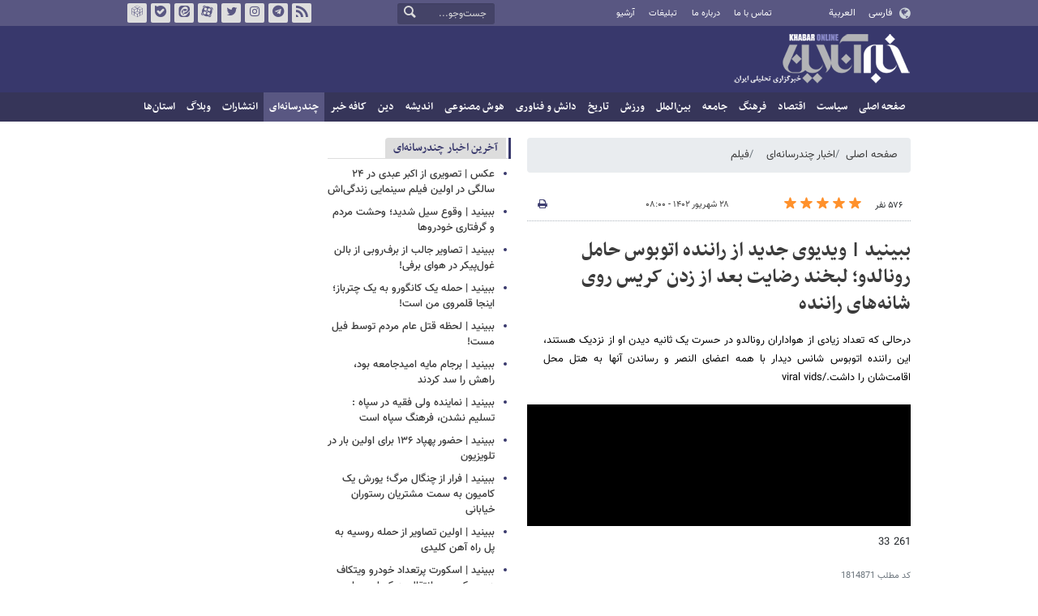

--- FILE ---
content_type: text/html;charset=UTF-8
request_url: https://www.khabaronline.ir/news/1814871/%D8%A8%D8%A8%DB%8C%D9%86%DB%8C%D8%AF-%D9%88%DB%8C%D8%AF%DB%8C%D9%88%DB%8C-%D8%AC%D8%AF%DB%8C%D8%AF-%D8%A7%D8%B2-%D8%B1%D8%A7%D9%86%D9%86%D8%AF%D9%87-%D8%A7%D8%AA%D9%88%D8%A8%D9%88%D8%B3-%D8%AD%D8%A7%D9%85%D9%84-%D8%B1%D9%88%D9%86%D8%A7%D9%84%D8%AF%D9%88-%D9%84%D8%A8%D8%AE%D9%86%D8%AF-%D8%B1%D8%B6%D8%A7%DB%8C%D8%AA
body_size: 23654
content:
<!DOCTYPE html>
<html lang="fa" dir="rtl" xmlns="http://www.w3.org/1999/xhtml"><head>
        <title>ببینید | ویدیوی جدید از راننده اتوبوس حامل رونالدو؛ لبخند رضایت بعد از زدن کریس روی شانه‌های راننده - خبرآنلاین</title>
    <meta itemprop="inLanguage" content="fa" />
    <meta itemprop="name" name="twitter:title" property="dc.title" content="ببینید | ویدیوی جدید از راننده اتوبوس حامل رونالدو؛ لبخند رضایت بعد از زدن کریس روی شانه‌های راننده" />
    <meta name="description" property="dc.description" content="درحالی که تعداد زیادی از هواداران رونالدو در حسرت یک ثانیه دیدن او از نزدیک هستند، این راننده اتوبوس شانس دیدار با همه اعضای النصر و رساندن آنها به هتل محل اقامت‌شان را داشت./viral vids" />
    <meta property="og:type" content="article" />
    <meta name="twitter:url" property="og:url" content="https://www.khabaronline.ir/news/1814871/ببینید-ویدیوی-جدید-از-راننده-اتوبوس-حامل-رونالدو-لبخند-رضایت" />
    <meta property="article:modified_time" content="2023-09-18T20:16:37Z" />
    <meta property="article:section" content="اخبار چندرسانه‌ای &gt; فیلم" />
    <meta name="keywords" property="article:tag" content="کریستیانو رونالدو ,اتوبوس" />
    <meta property="article:publisher" content="" />
    <meta property="nastooh:topic" content="multimedia" />
    <meta property="nastooh:subtopic" content="movie" />
    <meta property="nastooh:pageType" content="news" />
    <meta property="nastooh:newsType" content="کلیپ اقتباسی" />
    <meta property="nastooh:publishDate" content="2023-09-19" />
    <meta property="nastooh:commentCount" content="large" />
    <meta property="nastooh:keywordCount" content="2" />
    <meta property="nastooh:bodyWordCount" content="xsmall" />
    <meta property="nastooh:code" content="1814871" />
    <meta property="nastooh:nid" content="1814871" />
    <meta property="og:title" itemprop="headline" content="ببینید | ویدیوی جدید از راننده اتوبوس حامل رونالدو؛ لبخند رضایت بعد از زدن کریس روی شانه‌های راننده" />
    <meta name="twitter:description" itemprop="description" property="og:description" content="درحالی که تعداد زیادی از هواداران رونالدو در حسرت یک ثانیه دیدن او از نزدیک هستند، این راننده اتوبوس شانس دیدار با همه اعضای النصر و رساندن آنها به هتل محل اقامت‌شان را داشت./viral vids" />
    <meta property="video" content="https://media.khabaronline.ir/d/t/2023/09/18/0/5915699.mp4?ts=1695061791000" />
    <meta property="og:video" content="https://media.khabaronline.ir/d/t/2023/09/18/0/5915699.mp4?ts=1695061791000" />
    <meta name="thumbnail" itemprop="thumbnailUrl" content="https://media.khabaronline.ir/d/2023/09/17/1/5914817.jpg?ts=1694939973000" />
    <meta name="twitter:image" itemprop="image" property="og:image" content="https://media.khabaronline.ir/d/2023/09/17/4/5914817.jpg?ts=1694939973000" />
    <meta itemprop="datePublished" property="article:published_time" content="2023-09-19T04:30:00Z" />
    <meta itemprop="dateModified" property="article:modified" content="2023-09-19T04:30:00Z" />
    <meta name="twitter:card" content="summary_large_image" />
    <meta name="genre" itemprop="genre" content="کلیپ اقتباسی" />
    <link rel="author" href="خبرآنلاین" />
        <link rel="canonical" href="https://www.khabaronline.ir/news/1814871/ببینید-ویدیوی-جدید-از-راننده-اتوبوس-حامل-رونالدو-لبخند-رضایت" />
    <link rel="amphtml" href="https://www.khabaronline.ir/amp/1814871/" />
    <meta name="robots" content="max-image-preview:large" />
    <link rel="alternate" type="application/rss+xml" href="https://www.khabaronline.ir/rss/tp/82" />
	<script data-schema="WebPage" type="application/ld+json">
    {"@context":"https://schema.org","@type":"MovieClip","inLanguage":"fa","genre":"کلیپ اقتباسی","name":"ببینید | ویدیوی جدید از راننده اتوبوس حامل رونالدو؛ لبخند رضایت بعد از زدن کریس روی شانه‌های راننده","headline":"ببینید | ویدیوی جدید از راننده اتوبوس حامل رونالدو؛ لبخند رضایت بعد از زدن کریس روی شانه‌های راننده","datePublished":"2023-09-19T04:30:00Z","dateModified":"2023-09-18T20:16:37Z","author":{"@type":"Organization","name":"خبرگزاری خبرآنلاین - آخرین اخبار ایران و جهان | Khabaronline","url":"https://www.khabaronline.ir"},"publisher":{"@type":"Organization","name":"خبرگزاری خبرآنلاین - آخرین اخبار ایران و جهان | Khabaronline","url":"https://www.khabaronline.ir","logo":{"type":"ImageObject","width":"64","height":"64","url":"https://www.khabaronline.ir/resources/theme/khabaronline/img/favicon.ico"}},"thumbnailUrl":["https://media.khabaronline.ir/d/2023/09/17/1/5914817.jpg?ts=1694939973000","https://media.khabaronline.ir/d/2023/09/17/2/5914817.jpg?ts=1694939973000","https://media.khabaronline.ir/d/2023/09/17/3/5914817.jpg?ts=1694939973000","https://media.khabaronline.ir/d/2023/09/17/4/5914817.jpg?ts=1694939973000"],"description":"درحالی که تعداد زیادی از هواداران رونالدو در حسرت یک ثانیه دیدن او از نزدیک هستند، این راننده اتوبوس شانس دیدار با همه اعضای النصر و رساندن آنها به هتل محل اقامت‌شان را داشت./viral vids","url":"https://www.khabaronline.ir/news/1814871/ببینید-ویدیوی-جدید-از-راننده-اتوبوس-حامل-رونالدو-لبخند-رضایت","keywords":["کریستیانو رونالدو ","اتوبوس"],"video":{"@type":"VideoObject","name":"ببینید | ویدیوی جدید از راننده اتوبوس حامل رونالدو؛ لبخند رضایت بعد از زدن کریس روی شانه‌های راننده","description":"درحالی که تعداد زیادی از هواداران رونالدو در حسرت یک ثانیه دیدن او از نزدیک هستند، این راننده اتوبوس شانس دیدار با همه اعضای النصر و رساندن آنها به هتل محل اقامت‌شان را داشت./viral vids","contentUrl":"https://media.khabaronline.ir/d/t/2023/09/18/0/5915699.mp4?ts=1695061791000","uploadDate":"2023-09-19T04:30:00Z","thumbnailUrl":["https://media.khabaronline.ir/d/2023/09/17/1/5914817.jpg?ts=1694939973000","https://media.khabaronline.ir/d/2023/09/17/2/5914817.jpg?ts=1694939973000","https://media.khabaronline.ir/d/2023/09/17/3/5914817.jpg?ts=1694939973000","https://media.khabaronline.ir/d/2023/09/17/4/5914817.jpg?ts=1694939973000"],"duration":"PT25.567S"},"image":["https://media.khabaronline.ir/d/2023/09/17/4/5914817.jpg?ts=1694939973000","https://media.khabaronline.ir/d/2023/09/17/3/5914817.jpg?ts=1694939973000","https://media.khabaronline.ir/d/2023/09/17/2/5914817.jpg?ts=1694939973000"]}
    </script>
    <script type="application/ld+json">
    {"@context":"https://schema.org","@type":"BreadcrumbList","itemListElement":[{"@type":"ListItem","position":1,"name":"خبرگزاری خبرآنلاین - آخرین اخبار ایران و جهان | Khabaronline","item":"https://www.khabaronline.ir"},{"@type":"ListItem","position":2,"name":"اخبار چندرسانه‌ای","item":"https://www.khabaronline.ir/service/multimedia"},{"@type":"ListItem","position":3,"name":"فیلم","item":"https://www.khabaronline.ir/service/multimedia/movie"},{"@type":"ListItem","position":4,"name":"ببینید | ویدیوی جدید از راننده اتوبوس حامل رونالدو؛ لبخند رضایت بعد از زدن کریس روی شانه‌های راننده","item":"https://www.khabaronline.ir/news/1814871/ببینید-ویدیوی-جدید-از-راننده-اتوبوس-حامل-رونالدو-لبخند-رضایت"}]}
    </script><script type="application/ld+json">
    {"@context":"https://schema.org","@type":"VideoObject","name":"ببینید | ویدیوی جدید از راننده اتوبوس حامل رونالدو؛ لبخند رضایت بعد از زدن کریس روی شانه‌های راننده","description":"درحالی که تعداد زیادی از هواداران رونالدو در حسرت یک ثانیه دیدن او از نزدیک هستند، این راننده اتوبوس شانس دیدار با همه اعضای النصر و رساندن آنها به هتل محل اقامت‌شان را داشت./viral vids","thumbnailUrl":["https://media.khabaronline.ir/d/2023/09/17/1/5914817.jpg?ts=1694939973000","https://media.khabaronline.ir/d/2023/09/17/2/5914817.jpg?ts=1694939973000","https://media.khabaronline.ir/d/2023/09/17/3/5914817.jpg?ts=1694939973000","https://media.khabaronline.ir/d/2023/09/17/4/5914817.jpg?ts=1694939973000"],"contentUrl":"https://media.khabaronline.ir/d/t/2023/09/18/0/5915699.mp4?ts=1695061791000","uploadDate":"2023-09-19T04:30:00Z","duration":"PT25.567S"}
    </script>
    <meta charset="utf-8" />
    <meta http-equiv="X-UA-Compatible" content="IE=edge,chrome=1" />
    <meta http-equiv="Content-Language" content="fa" />
    <meta name="viewport" content="width=device-width, initial-scale=1.0" /><link rel="manifest" href="/manifest.json">

<meta name="pg_app_id" content="63c64f3a4facd90f6f1149d2" />

<style>@media (max-width: 575.98px) { html[lang="fa"][dir="rtl"] > body { margin-bottom: 170px; } }</style>

<script type="text/javascript">
                (function (){
                  const head = document.getElementsByTagName("head")[0];
                  const script = document.createElement("script");
                  script.type = "text/javascript";
                  script.async = true;
                  script.src = "https://s1.mediaad.org/serve/khabaronline.ir/loader.js";
                  head.appendChild(script);
                })();
            </script>

<!-- ad-heights -->
<style>
#box577/*, #box516*/, #box331 { width: 100%; height: auto; }
#box577 { aspect-ratio:620/208; }
#box516 { height: 50px; }
@media (min-width: 992px) { #box516 { height: 76px; } }
#box331 { aspect-ratio:620/77; }
</style>
    <link rel="shortcut icon" href="/resources/theme/khabaronline/img/favicon.ico" type="image/x-icon" />
    <link rel="search" type="application/opensearchdescription+xml" title="خبرآنلاین" href="https://www.khabaronline.ir/opensearch.xhtml" />
    <meta property="og:site_name" content="خبرآنلاین" />
    <meta property="og:locale" content="fa" />
    <meta name="generator" content="www.nastooh.ir" />
    <meta name="language" content="fa" />
    <meta name="rating" content="General" />
    <meta name="copyright" content="© 2025 www.khabaronline.ir. All rights reserved." />
    <meta name="expires" content="never" />
    <meta name="publisher" content="خبرگزاری خبرآنلاین - آخرین اخبار ایران و جهان | Khabaronline" />
    <meta name="dc.publisher" content="خبرگزاری خبرآنلاین - آخرین اخبار ایران و جهان | Khabaronline" />
    <meta name="date" content="2026-01-23 T 10:29:03 +0330" />
        <link href="/resources/theme/khabaronline/css/style.css?_=20251201-5" type="text/css" rel="stylesheet" /></head>
    <body class="rtl  ">
<div id="header-ad" class="d-xs-block d-sm-block d-md-none d-lg-none">
    <div class="container">
    </div>
</div>
<header id="header">
    <div id="masthead">
        <div class="container">
            <div class="row">
                <div class="col-5 col-sm-2">
                    <ul class="languages-menu">
                        <li><a href="">فارسی</a></li>
                        <li><a href="//arabic.khabaronline.ir">العربية</a></li>
                        <li><a href="//english.khabaronline.ir">English</a></li>
                    </ul>
                </div>
                <div class="col-7 col-sm-4">
                    <ul class="nav-menu">
                        <li><a href="https://www.khabaronline.ir/news/1940521/">تماس با ما</a></li>
                        <li><a href="https://www.khabaronline.ir/news/822035">درباره ما</a></li>
                        <li><a href="https://www.khabaronline.ir/news/822019">تبلیغات</a></li>
                        <li><a href="https://www.khabaronline.ir/archive"><i class="/archive"></i>آرشیو</a></li>
                    </ul>
                    
                </div>
                <div class="col-12 col-sm-2">
                    <div class="search" id="header-search">
                        <div class="close d-md-none d-lg-none" data-toggle="toggle" data-target="#header-search">×</div>
                        <form method="get" action="/search" role="form">
                            <div class="input-group">
                                <input type="text" placeholder="جست‌وجو..." value="" name="q" />
                                <button class="unstyled" type="submit"><i class="icon-search"></i></button>
                            </div>
                        </form>
                    </div>
                </div>
                <div class="col-12 col-sm-4">
                    <ul class="tools-menu">
                        <li><a href="/rss-help"><i class="icon-rss"></i>فید خبرآنلاین</a></li>
                        <li><a href="https://t.me/khabaronline_ir"><i class="icon-telegram"></i>تلگرام خبرآنلاین</a></li>
                        <li><a href="https://www.instagram.com/khabaronline_newsagency"><i class="icon-instagram"></i>اینستاگرام خبرآنلاین</a></li>
                        <li><a href="https://twitter.com/khabaronlinee"><i class="icon-twitter"></i>تویتر خبرآنلاین</a></li>
                        <li><a href="https://www.aparat.com/khabaronline"><i class="icon-aparat"></i>آپارات خبرآنلاین</a></li>
                        <li><a href="https://eitaa.com/khabaronline_plus"><i class="icon-eitaa"></i>ایتا</a></li>
                        <li><a href="https://ble.ir/khabaronline_plus"><i class="icon-bale"></i>بله</a></li>
                        <li><a href="https://rubika.ir/khabaronline"><i class="icon-rubika"></i>روبیکا</a></li>
                    </ul>
                    <div class="date">جمعه ۳ بهمن ۱۴۰۴</div>
                </div>
            </div>
        </div>
    </div>
    <div class="container">
        <div class="row">
            <div class="col-12 col-sm-5 col-md-6 col-lg-6 col-xl-7">
                    <a href="/" class="logo">خبرآنلاین</a>
            </div>
            <div class="col-12 col-sm-7 col-md-6 col-lg-6 col-xl-5">
            </div>
            <div class="col-12 d-sm-none">
                <button type="button" data-toggle="come-in" data-target="#menu" class="d-sm-none btn"><i class="icon-menu"></i></button>
                <button type="button" data-toggle="toggle" data-target="#header-search" data-focus="#header-search input" class="d-sm-none btn"><i class="icon-search"></i></button>
            </div>
        </div>
    </div>
    <nav id="menu">
    <div class="container">
        <ul>
                    <li class="">
                    <a href="https://www.khabaronline.ir/">صفحه اصلی</a>
                </li>
                    <li class=" has-child">
                    <a href="/service/Politics">سیاست</a>
                        <ul class="submenu">
                            <li class="">
                                <a href="/service/Politics/leader">رهبری</a>
                            </li>
                            <li class="">
                                <a href="/service/Politics/election">انتخابات</a>
                            </li>
                            <li class="">
                                <a href="/service/Politics/government">دولت</a>
                            </li>
                            <li class="">
                                <a href="/service/Politics/parties">احزاب و شخصیت‌ها</a>
                            </li>
                            <li class="">
                                <a href="/service/Politics/parliament">مجلس</a>
                            </li>
                            <li class="">
                                <a href="/service/Politics/military">نظامی</a>
                            </li>
                        </ul>
                </li>
                    <li class=" has-child">
                    <a href="/service/Economy">اقتصاد</a>
                        <ul class="submenu">
                            <li class="">
                                <a href="/service/Economy/macroeconomics">اقتصاد کلان</a>
                            </li>
                            <li class="">
                                <a href="/service/Economy/buy">بازار قیمت ها</a>
                            </li>
                            <li class="">
                                <a href="/service/Economy/house">مسکن</a>
                            </li>
                            <li class="">
                                <a href="/service/Economy/world-economy">جهان</a>
                            </li>
                            <li class="">
                                <a href="/service/Economy/political-economy">اقتصاد سیاسی</a>
                            </li>
                            <li class="">
                                <a href="/service/Economy/financial-market">بازار مالی</a>
                            </li>
                            <li class="">
                                <a href="/service/Economy/industry">صنعت</a>
                            </li>
                            <li class="">
                                <a href="/service/Economy/energy">انرژی</a>
                            </li>
                            <li class="">
                                <a href="/service/Economy/commerce">بازرگانی</a>
                            </li>
                            <li class="">
                                <a href="/service/Economy/market">بازار کار</a>
                            </li>
                            <li class="">
                                <a href="/service/Economy/agriculture">کشاورزی</a>
                            </li>
                            <li class="">
                                <a href="/service/Economy/business">کسب و کار</a>
                            </li>
                        </ul>
                </li>
                    <li class=" has-child">
                    <a href="/service/culture">فرهنگ</a>
                        <ul class="submenu">
                            <li class="">
                                <a href="/service/culture/cinema">سینما</a>
                            </li>
                            <li class="">
                                <a href="/service/culture/defence">دفاع مقدس</a>
                            </li>
                            <li class="">
                                <a href="/service/culture/television">تلویزیون</a>
                            </li>
                            <li class="">
                                <a href="/service/culture/comic">طنز و کاریکاتور</a>
                            </li>
                            <li class="">
                                <a href="/service/culture/literature">ادبیات</a>
                            </li>
                            <li class="">
                                <a href="/service/culture/music">موسیقی</a>
                            </li>
                            <li class="">
                                <a href="/service/culture/visual">تجسمی</a>
                            </li>
                            <li class="">
                                <a href="/service/culture/media">رسانه</a>
                            </li>
                            <li class="">
                                <a href="/service/culture/theatre">تئاتر</a>
                            </li>
                            <li class="">
                                <a href="/service/culture/book">کتاب</a>
                            </li>
                            <li class="">
                                <a href="/service/culture/cultural-management">مدیریت فرهنگی</a>
                            </li>
                        </ul>
                </li>
                    <li class=" has-child">
                    <a href="/service/society">جامعه</a>
                        <ul class="submenu">
                            <li class="">
                                <a href="/service/society/education">آموزش</a>
                            </li>
                            <li class="">
                                <a href="/service/society/health">سلامت</a>
                            </li>
                            <li class="">
                                <a href="/service/society/environment">محیط زیست</a>
                            </li>
                            <li class="">
                                <a href="/service/society/urban">شهری</a>
                            </li>
                            <li class="">
                                <a href="/service/society/social-damage">آسیب‌ها</a>
                            </li>
                            <li class="">
                                <a href="/service/society/family">خانواده</a>
                            </li>
                            <li class="">
                                <a href="/service/society/judiciary">قضایی</a>
                            </li>
                            <li class="">
                                <a href="/service/society/events">حوادث</a>
                            </li>
                            <li class="">
                                <a href="/service/society/fun">سرگرمی</a>
                            </li>
                            <li class="">
                                <a href="/service/society/police">پلیس</a>
                            </li>
                            <li class="">
                                <a href="/service/society/problems">مشکلات مردم</a>
                            </li>
                            <li class="">
                                <a href="/service/society/life-style">سبک زندگی</a>
                            </li>
                            <li class="">
                                <a href="/service/society/heritage">میراث فرهنگی و گردشگری</a>
                            </li>
                        </ul>
                </li>
                    <li class=" has-child">
                    <a href="/service/World">بین‌الملل</a>
                        <ul class="submenu">
                            <li class="">
                                <a href="/service/World/americas">آمریکا</a>
                            </li>
                            <li class="">
                                <a href="/service/World/asia">آسیا</a>
                            </li>
                            <li class="">
                                <a href="/service/World/middle-east">خاورمیانه</a>
                            </li>
                            <li class="">
                                <a href="/service/World/oceanic">اقیانوسیه</a>
                            </li>
                            <li class="">
                                <a href="/service/World/africa">آفریقا</a>
                            </li>
                            <li class="">
                                <a href="/service/World/central-asia-caucuss">آسیای میانه و قفقاز</a>
                            </li>
                            <li class="">
                                <a href="/service/World/diplomacy">دیپلماسی</a>
                            </li>
                            <li class="">
                                <a href="/service/World/nuclear">انرژی هسته‌ای</a>
                            </li>
                            <li class="">
                                <a href="/service/World/europe">اروپا</a>
                            </li>
                            <li class="">
                                <a href="/service/World/china">چین</a>
                            </li>
                        </ul>
                </li>
                    <li class=" has-child">
                    <a href="/service/sport">ورزش</a>
                        <ul class="submenu">
                            <li class="">
                                <a href="/service/sport/iran-soccer">فوتبال ملی</a>
                            </li>
                            <li class="">
                                <a href="/service/sport/primiere-league">لیگ برتر</a>
                            </li>
                            <li class="">
                                <a href="/service/sport/world-soccer">فوتبال جهان</a>
                            </li>
                            <li class="">
                                <a href="/service/sport/MartialArts">ورزش‌های رزمی</a>
                            </li>
                            <li class="">
                                <a href="/service/sport/wrestling">کشتی و وزنه‌برداری</a>
                            </li>
                            <li class="">
                                <a href="/service/sport/volleyball">والیبال</a>
                            </li>
                            <li class="">
                                <a href="/service/sport/baskelball">بسکتبال</a>
                            </li>
                            <li class="">
                                <a href="/service/sport/olympic">المپيك و پارالمپيك</a>
                            </li>
                            <li class="">
                                <a href="/service/sport/sport-management">مدیریت ورزش</a>
                            </li>
                            <li class="">
                                <a href="/service/sport/other-sports">دیگر ورزش‌ها</a>
                            </li>
                            <li class="">
                                <a href="/service/sport/new-sports">ورزش‌های جدید</a>
                            </li>
                        </ul>
                </li>
                    <li class=" has-child">
                    <a href="/service/History">تاریخ</a>
                        <ul class="submenu">
                            <li class="">
                                <a href="/service/History/world-History">تاریخ جهان</a>
                            </li>
                            <li class="">
                                <a href="/service/History/Iran-History">تاریخ ایران</a>
                            </li>
                        </ul>
                </li>
                    <li class=" has-child">
                    <a href="/service/science">دانش و فناوری</a>
                        <ul class="submenu">
                            <li class="">
                                <a href="/service/science/startup">استارت آپ</a>
                            </li>
                            <li class="">
                                <a href="/service/science/car">خودرو</a>
                            </li>
                            <li class="">
                                <a href="/service/science/pseudoscience">شبه علم</a>
                            </li>
                            <li class="">
                                <a href="/service/science/astronomy">نجوم</a>
                            </li>
                            <li class="">
                                <a href="/service/science/internet">اینترنت</a>
                            </li>
                            <li class="">
                                <a href="/service/science/armament">جنگ افزار</a>
                            </li>
                            <li class="">
                                <a href="/service/science/medical">پزشکی</a>
                            </li>
                            <li class="">
                                <a href="/service/science/technology">فناوری</a>
                            </li>
                            <li class="">
                                <a href="/service/science/game">بازی</a>
                            </li>
                            <li class="">
                                <a href="/service/science/nature">طبیعت</a>
                            </li>
                            <li class="">
                                <a href="/service/science/fundamental-knowledge">دانش‌های بنیادی</a>
                            </li>
                        </ul>
                </li>
                    <li class=" has-child">
                    <a href="/service/Ai-news">هوش مصنوعی</a>
                        <ul class="submenu">
                            <li class="">
                                <a href="/service/Ai-news/Ai_iran">هوش مصنوعی در ایران</a>
                            </li>
                            <li class="">
                                <a href="/service/Ai-news/Ai_world">هوش مصنوعی در جهان</a>
                            </li>
                        </ul>
                </li>
                    <li class="">
                    <a href="/service/thought">اندیشه</a>
                </li>
                    <li class="">
                    <a href="/service/religion">دین</a>
                </li>
                    <li class="">
                    <a href="/service/Kafe">کافه خبر</a>
                </li>
                    <li class=" active has-child">
                    <a href="/service/multimedia">چندرسانه‌ای</a>
                        <ul class="submenu">
                            <li class=" active">
                                <a href="/service/multimedia/movie">فیلم</a>
                            </li>
                            <li class="">
                                <a href="/service/multimedia/picture">عکس</a>
                            </li>
                            <li class="">
                                <a href="/service/multimedia/voice">صدا</a>
                            </li>
                            <li class="">
                                <a href="/service/multimedia/podcast">پادکست</a>
                            </li>
                        </ul>
                </li>
                    <li class="">
                    <a href="/service/Publishers">انتشارات</a>
                </li>
                    <li class="">
                    <a href="/service/weblog">وبلاگ</a>
                </li>
                    <li class=" has-child">
                    <a href="/service/provinces">استان‌ها</a>
                        <ul class="submenu">
                            <li class="">
                                <a href="/service/provinces/Azarbayjansharghi">آذربایجان شرقی</a>
                            </li>
                            <li class="">
                                <a href="/service/provinces/Azarbayjangharbi">آذربایجان غربی</a>
                            </li>
                            <li class="">
                                <a href="/service/provinces/ardebil">اردبیل</a>
                            </li>
                            <li class="">
                                <a href="/service/provinces/Esfehan">اصفهان</a>
                            </li>
                            <li class="">
                                <a href="/service/provinces/Alborz">البرز</a>
                            </li>
                            <li class="">
                                <a href="/service/provinces/ilam">ایلام</a>
                            </li>
                            <li class="">
                                <a href="/service/provinces/boushehr">بوشهر</a>
                            </li>
                            <li class="">
                                <a href="/service/provinces/Chaharmahal-and-Bakhtiari">چهارمحال و بختیاری</a>
                            </li>
                            <li class="">
                                <a href="/service/provinces/Khorasan-jonobi">خراسان جنوبی</a>
                            </li>
                            <li class="">
                                <a href="/service/provinces/Khorasan-razavi">خراسان رضوی</a>
                            </li>
                            <li class="">
                                <a href="/service/provinces/Khorasan-shomali">خراسان شمالی</a>
                            </li>
                            <li class="">
                                <a href="/service/provinces/Khozestan">خوزستان</a>
                            </li>
                            <li class="">
                                <a href="/service/provinces/tehran">استان تهران</a>
                            </li>
                            <li class="">
                                <a href="/service/provinces/zanjan">زنجان</a>
                            </li>
                            <li class="">
                                <a href="/service/provinces/semnan">سمنان</a>
                            </li>
                            <li class="">
                                <a href="/service/provinces/s">سیستان و بلوچستان</a>
                            </li>
                            <li class="">
                                <a href="/service/provinces/Fars">فارس</a>
                            </li>
                            <li class="">
                                <a href="/service/provinces/Gazvin">قزوین</a>
                            </li>
                            <li class="">
                                <a href="/service/provinces/qum">قم</a>
                            </li>
                            <li class="">
                                <a href="/service/provinces/golestan">گلستان</a>
                            </li>
                            <li class="">
                                <a href="/service/provinces/Gilan">گیلان</a>
                            </li>
                            <li class="">
                                <a href="/service/provinces/LORESTAN">لرستان</a>
                            </li>
                            <li class="">
                                <a href="/service/provinces/Mazandaran">مازندران</a>
                            </li>
                            <li class="">
                                <a href="/service/provinces/markazi">مرکزی</a>
                            </li>
                            <li class="">
                                <a href="/service/provinces/Hormozgan">هرمزگان</a>
                            </li>
                            <li class="">
                                <a href="/service/provinces/hamedan">همدان</a>
                            </li>
                            <li class="">
                                <a href="/service/provinces/kordestan">کردستان</a>
                            </li>
                            <li class="">
                                <a href="/service/provinces/kerman">کرمان</a>
                            </li>
                            <li class="">
                                <a href="/service/provinces/kermanshah">کرمانشاه</a>
                            </li>
                            <li class="">
                                <a href="/service/provinces/ko">کهگیلویه و بویراحمد</a>
                            </li>
                            <li class="">
                                <a href="/service/provinces/yazd">یزد</a>
                            </li>
                            <li class="">
                                <a href="/service/provinces/fz">مناطق آزاد</a>
                            </li>
                            <li class="">
                                <a href="/service/provinces/fzkish">منطقه آزاد کیش</a>
                            </li>
                        </ul>
                </li>
        </ul>
    </div>
    </nav>
</header>
    <main>
            <div class="container">
    <div id="mainbody" class="row">
        <div class="col-12 col-sm-8 col-md-6 main-content">
            <section id="box247" class="box  no-header list list-bullets bullet-icons hidden-img title-only" style="" data-conf="{&quot;id&quot;:247}">
                <div>
                </div>
                
            </section>
            <section id="box356" class="box  no-header " style="" data-conf="{&quot;id&quot;:356}">
                <div><div class="yn-video-banner-container"></div>
                </div>
                
            </section>
    <section class="box page-header no-header">
        <nav>
            <ol class="breadcrumb">
                <li class="breadcrumb-item"><a target="_blank" rel="index" href="/">صفحه اصلی</a></li>
                <li class="breadcrumb-item"><a target="_blank" rel="index" href="/service/multimedia" itemprop="articleSection">اخبار چندرسانه‌ای</a></li>
                    <li class="breadcrumb-item active"><a href="/service/multimedia/movie" rel="index" target="_blank">فیلم</a>
                    </li>
            </ol>
        </nav>
    </section>
    <article id="item" class="box item full-img">
        <div class="print-header" style="display: none;">
            <div class="logo">
                <img src="/resources/theme/khabaronline/img/logo_invert.png" alt="خبرآنلاین" />
            </div>
            <div class="meta">
                <div class="barcode">
                    <img src="/barcode?text=https%3A%2F%2Fkhabaronline.ir%2FxkrTc&amp;c=b468e9726118a113d5a96fc4f53a77d35b3cb46cb49f3716a72d16a3f6551497fe5cb9697db87d9518ba5e305f265667" alt="https://khabaronline.ir/xkrTc" />
        			<ul>
        				<li class="url">https://khabaronline.ir/xkrTc</li>
        				<li class="date">۲۸ شهریور ۱۴۰۲ - ۰۸:۰۰</li>
        				<li class="id">کد مطلب <span>1814871</span></li>
        				<li>
        					 <ol class="breadcrumb">
        						<li><a target="_blank" rel="index" href="/service/multimedia">اخبار چندرسانه‌ای</a></li>
        						<li><a href="/service/multimedia/movie" rel="index" target="_blank">فیلم</a>
        						</li>
        					</ol>
        				</li>
        			</ul>
                </div>
            </div>
        </div>
        <div class="item-header">
            <div class="item-nav row">
                <div class="col-6 col-sm-5">
                    <div class="rating-stars">
                        <div class="rate-count">۵۷۶ نفر</div>
                        <ul data-value="4.07">
                            <li class="star" data-value="1"><i class="icon-star"></i></li>
                            <li class="star" data-value="2"><i class="icon-star"></i></li>
                            <li class="star" data-value="3"><i class="icon-star"></i></li>
                            <li class="star" data-value="4"><i class="icon-star"></i></li>
                            <li class="star" data-value="5"><i class="icon-star"></i></li>
                        </ul>
                    </div>
                </div>
                <div class="col-6 col-sm-4 item-date">
                    <span>۲۸ شهریور ۱۴۰۲ - ۰۸:۰۰</span>
                </div>
                <div class="d-none d-sm-block col-3">
                    <ul class="header-sharing">
                        
                        <li><a href="#" onclick="window.print(); return false;"><i class="icon-print"></i></a></li>
                    </ul>
                </div>
            </div>
            <div class="item-title">
                <h4 class="subtitle kicker"><a href="/news/1814871/ببینید-ویدیوی-جدید-از-راننده-اتوبوس-حامل-رونالدو-لبخند-رضایت"></a></h4>
                <h1 class="title"><a itemprop="headline" href="/news/1814871/ببینید-ویدیوی-جدید-از-راننده-اتوبوس-حامل-رونالدو-لبخند-رضایت">ببینید | ویدیوی جدید از راننده اتوبوس حامل رونالدو؛ لبخند رضایت بعد از زدن کریس روی شانه‌های راننده</a></h1>
            </div>
        </div><div class="item-summary">
            <p class="summary introtext" itemprop="description">درحالی که تعداد زیادی از هواداران رونالدو در حسرت یک ثانیه دیدن او از نزدیک هستند، این راننده اتوبوس شانس دیدار با همه اعضای النصر و رساندن آنها به هتل محل اقامت‌شان را داشت./viral vids</p></div>
        <div class="item-body">
            <div class="item-text" itemprop="articleBody">
                    <iframe class="video-iframe" src="https://www.khabaronline.ir/ivid/1814871/">
                    </iframe><p>261 33</p>
            </div><div class="item-code">
                کد مطلب <span>1814871</span></div>
        </div>
        <div class="item-footer row">
            <div class="col-12 col-sm-6">
                <div class="item-sharing">
                    <ul>
                        <li class="fb"><a href="https://www.facebook.com/sharer.php?u=https%3A%2F%2Fkhabaronline.ir%2FxkrTc"><i class="icon-facebook"></i></a></li>
                        <li class="tw"><a href="https://twitter.com/intent/tweet?url=https%3A%2F%2Fkhabaronline.ir%2FxkrTc"><i class="icon-twitter"></i></a></li>
                        <li class="wa"><a href="whatsapp://send?text=https%3A%2F%2Fkhabaronline.ir%2FxkrTc" target="_blank"><i class="icon-whatsapp"></i></a></li>
                        
                        <li class="tg"><a href="tg://msg_url?url=https%3A%2F%2Fkhabaronline.ir%2FxkrTc"><i class="icon-telegram"></i></a></li>
                    </ul>
                </div>
            </div>
            <div class="col-12 col-sm-6">
                <div class="short-link-container">
                    <div class="form-group">
                        <i class="icon-link"></i>
                        <input type="text" class="clean" value="khabaronline.ir/xkrTc" readonly="readonly" />
                    </div>
                </div>
            </div>
        </div>
            <section id="box348" class="box  no-header " style="" data-conf="{&quot;id&quot;:348}">
                <div><div class="yn-video-banner-desktop-container"></div>
                </div>
                
            </section>
        <section class="box tags">
            <header>
                <h2>برچسب‌ها</h2>
            </header>
            <div>
                <ul>
                        <li><a href="/tag/%DA%A9%D8%B1%DB%8C%D8%B3%D8%AA%DB%8C%D8%A7%D9%86%D9%88+%D8%B1%D9%88%D9%86%D8%A7%D9%84%D8%AF%D9%88+" rel="tag">کریستیانو رونالدو </a></li>
                        <li><a href="/tag/%D8%A7%D8%AA%D9%88%D8%A8%D9%88%D8%B3" rel="tag">اتوبوس</a></li>
                </ul>
            </div>
        </section>

        <div class="item-boxes">
        </div>
    </article>
        <section class="box header-outside comment-form">
            <header><h2>نظر شما</h2></header>
            <div>
                <form enctype="application/x-www-form-urlencoded" data-url="/rest/postcomment" role="form" data-toggle="validator" method="post" name="frmNewsComment" id="frmNewsComment" data-success="نظر شما با موفقیت ارسال شد." class="form-comment" data-error="اشکالی در ارسال نظر شما رخ داده‌است!" data-captcha-error="کد امنیتی اشتباه وارد شده است">
                     <div class="comment-info">
                        <div class="alert alert-info">شما در حال پاسخ به نظر «<span></span>» هستید.
                            <button type="button" class="close">× <span>لغو پاسخ</span></button>
                            <blockquote></blockquote>
                        </div>
                        <div class="comment-policies">
                        </div>
                    </div> 
                    <input type="hidden" value="frmNewsComment" name="frmNewsComment" />
                    <input type="hidden" value="1814871" name="newsId" id="newsId" />
                    <input type="hidden" value="0" name="reply" />
                    <input type="hidden" value="" name="parentId" />
                    <fieldset>
                        <div class="form-group name-group">
                            <label for="userName">نام</label>
                            <input type="text" id="userName" name="userName" placeholder="نام" maxlength="50" class="form-control" data-minlength="3" data-required-msg="لطفا نام خود را وارد کنید." />
                        </div>
                        <div class="form-group email-group">
                            <label for="userEmail">ایمیل</label>
                            <input type="email" placeholder="ایمیل" class="form-control ltr" id="userEmail" name="userEmail" maxlength="80" />
                        </div>
                        <div class="form-group text-group">
                            <label for="body">نظر شما *</label>
                            <textarea maxlength="1000" placeholder="نظر شما" data-required-msg="لطفاً نظر خود را وارد کنید." class="form-control" required="true" id="body" name="body" rows="5"></textarea>
                        </div><div class="form-group captcha-group">
                            <div class="captcha">
                                <input id="captchaKey" name="captchaKey" value="82c097e1a55d02befb94122c7f228e2552f245a388e19f9282d1a177446fb0c010c55403ae56db536552ec7f65decbd8b8f90e4b011e12d6fd5f6dafc6f62009204994c665fb473c337a257d1b0a98a72b12e7577f5d30650200f3570aba01f9" type="hidden" />
                                <label for="number"><i class="req">*</i> لطفا حاصل عبارت را در جعبه متن روبرو وارد کنید</label>
                                <div class="ltr">
                                    <div class="captcha-image d-inline-block">6 + 0 =
                                    </div>
                                    <div class="captcha-input d-inline-block">
                                        <input type="number" name="captchaText" id="captchaText" required="required" data-required-msg="حاصل عبارت را وارد کنید." />
                                    </div>
                                </div>
                            </div></div>
                        <div class="form-group submit-group">
                            <button class="btn btn-default" id="btnSave">ارسال</button>
                            <div class="msg"></div>
                        </div>
                    </fieldset>
                </form>
            </div>
        </section>
        <section class="box header-outside comments" id="news-comment">
            <header><h2>نظرات</h2></header>
            <div>
                <div class="comment-stats">
                    <ul>
                        <li>نظرات منتشر شده: 142</li>
                        <li>نظرات در صف انتشار: 0</li>
                        <li>نظرات غیرقابل انتشار: 0</li>
                    </ul>
                </div>
                <div class="comments-list">
                <ul>
                    <li data-id="11280854">
                        <div class="comment-header">
                            <div class="meta">
                                <span class="author">سید علی</span>
                                <span class="flag"><img src="/resources/theme/global/img/flag/ir.png" alt="IR" />
                                </span>
                                <span class="date">۰۸:۴۲ - ۱۴۰۲/۰۶/۲۸</span>
                            </div>
                            <div class="rating">
                                <a class="rate plus">318</a> <a class="rate minus">67</a>
                            </div>
                            <div class="reply-button">
                                <a href="#" class="btn">پاسخ</a>
                            </div>
                        </div>
                        <div class="comment-body">این چه جمله ای است در حسرت ...یک بازیکن است مردم ما جو گیر می شوند من به شخصه اصلا دیشب از تلویزیون متوجه شدم این بنده خدا ایران است</div>
                            <ul>
                                <li data-id="11281797">
                                    <div class="comment-header">
                                        <div class="meta">
                                            <span class="author">عبدالکریم</span>
                                            <span class="flag"><img src="/resources/theme/global/img/flag/ir.png" alt="IR" />
                                            </span>
                                            <span class="date">۱۱:۵۶ - ۱۴۰۲/۰۶/۲۸</span>
                                        </div>
                                        <div class="rating">
                                            <a class="rate plus">104</a> <a class="rate minus">134</a>
                                        </div>
                                    </div>
                                    <div class="comment-body">اصلا این رونالدو کی هست که چنین می کنید ؟ باید همه کسانی که ذوق شده و کارهای ولوغیر کرده اند را تنبیه کرد </div>
                                </li>
                                <li data-id="11282280">
                                    <div class="comment-header">
                                        <div class="meta">
                                            <span class="author">محمد</span>
                                            <span class="flag"><img src="/resources/theme/global/img/flag/ir.png" alt="IR" />
                                            </span>
                                            <span class="date">۱۳:۲۱ - ۱۴۰۲/۰۶/۲۸</span>
                                        </div>
                                        <div class="rating">
                                            <a class="rate plus">97</a> <a class="rate minus">29</a>
                                        </div>
                                    </div>
                                    <div class="comment-body">منم شنبه فهمیدم🤣🤣🤣</div>
                                </li>
                                <li data-id="11282815">
                                    <div class="comment-header">
                                        <div class="meta">
                                            <span class="author"></span>
                                            <span class="flag"><img src="/resources/theme/global/img/flag/ir.png" alt="IR" />
                                            </span>
                                            <span class="date">۱۵:۰۸ - ۱۴۰۲/۰۶/۲۸</span>
                                        </div>
                                        <div class="rating">
                                            <a class="rate plus">36</a> <a class="rate minus">6</a>
                                        </div>
                                    </div>
                                    <div class="comment-body">منم صبح جمعه بود از خواب بیدار شدم بهم گفتن رونالدو آمده ایران</div>
                                </li>
                                <li data-id="11282874">
                                    <div class="comment-header">
                                        <div class="meta">
                                            <span class="author">فاز</span>
                                            <span class="flag"><img src="/resources/theme/global/img/flag/ir.png" alt="IR" />
                                            </span>
                                            <span class="date">۱۵:۱۹ - ۱۴۰۲/۰۶/۲۸</span>
                                        </div>
                                        <div class="rating">
                                            <a class="rate plus">35</a> <a class="rate minus">10</a>
                                        </div>
                                    </div>
                                    <div class="comment-body">باور کن منم 🤣🤣 اصلا مهم نیست مردم اینقدر اهمیت میدن </div>
                                </li>
                                <li data-id="11283248">
                                    <div class="comment-header">
                                        <div class="meta">
                                            <span class="author">محسن</span>
                                            <span class="flag"><img src="/resources/theme/global/img/flag/ir.png" alt="IR" />
                                            </span>
                                            <span class="date">۱۶:۳۸ - ۱۴۰۲/۰۶/۲۸</span>
                                        </div>
                                        <div class="rating">
                                            <a class="rate plus">18</a> <a class="rate minus">9</a>
                                        </div>
                                    </div>
                                    <div class="comment-body">من جمعه بود فهمیدم!!! خواب بودم هیچی نمیدونستم..</div>
                                </li>
                            </ul>
                    </li>
                    <li data-id="11280909">
                        <div class="comment-header">
                            <div class="meta">
                                <span class="author"></span>
                                <span class="flag"><img src="/resources/theme/global/img/flag/ir.png" alt="IR" />
                                </span>
                                <span class="date">۰۸:۵۴ - ۱۴۰۲/۰۶/۲۸</span>
                            </div>
                            <div class="rating">
                                <a class="rate plus">91</a> <a class="rate minus">151</a>
                            </div>
                            <div class="reply-button">
                                <a href="#" class="btn">پاسخ</a>
                            </div>
                        </div>
                        <div class="comment-body">چه سعادتي</div>
                            <ul>
                                <li data-id="11281992">
                                    <div class="comment-header">
                                        <div class="meta">
                                            <span class="author"></span>
                                            <span class="flag"><img src="/resources/theme/global/img/flag/ir.png" alt="IR" />
                                            </span>
                                            <span class="date">۱۲:۳۲ - ۱۴۰۲/۰۶/۲۸</span>
                                        </div>
                                        <div class="rating">
                                            <a class="rate plus">42</a> <a class="rate minus">23</a>
                                        </div>
                                    </div>
                                    <div class="comment-body">هه هه هه.... </div>
                                </li>
                            </ul>
                    </li>
                    <li data-id="11280913">
                        <div class="comment-header">
                            <div class="meta">
                                <span class="author"></span>
                                <span class="flag"><img src="/resources/theme/global/img/flag/ir.png" alt="IR" />
                                </span>
                                <span class="date">۰۸:۵۴ - ۱۴۰۲/۰۶/۲۸</span>
                            </div>
                            <div class="rating">
                                <a class="rate plus">246</a> <a class="rate minus">69</a>
                            </div>
                            <div class="reply-button">
                                <a href="#" class="btn">پاسخ</a>
                            </div>
                        </div>
                        <div class="comment-body">رسانده رنالده میگه افتخار داره خیلی خیلی ،،،،،، بازی کن خوش تیپی مردم دوست پشت ملت بودن همه چیزایران فقط فقط آقای علی دایی بقه کشک</div>
                            <ul>
                                <li data-id="11281394">
                                    <div class="comment-header">
                                        <div class="meta">
                                            <span class="author"></span>
                                            <span class="flag"><img src="/resources/theme/global/img/flag/ir.png" alt="IR" />
                                            </span>
                                            <span class="date">۱۰:۴۱ - ۱۴۰۲/۰۶/۲۸</span>
                                        </div>
                                        <div class="rating">
                                            <a class="rate plus">94</a> <a class="rate minus">50</a>
                                        </div>
                                    </div>
                                    <div class="comment-body">احسنت دقیقا</div>
                                </li>
                            </ul>
                    </li>
                    <li data-id="11280993">
                        <div class="comment-header">
                            <div class="meta">
                                <span class="author"></span>
                                <span class="flag"><img src="/resources/theme/global/img/flag/ir.png" alt="IR" />
                                </span>
                                <span class="date">۰۹:۱۲ - ۱۴۰۲/۰۶/۲۸</span>
                            </div>
                            <div class="rating">
                                <a class="rate plus">200</a> <a class="rate minus">50</a>
                            </div>
                            <div class="reply-button">
                                <a href="#" class="btn">پاسخ</a>
                            </div>
                        </div>
                        <div class="comment-body">چقد ما ندید پریدیم آخه یک استوره اینقدر حول ولا داره چرا ما قدر استورهامون رونداریم نداریم این افتخار مال پرتغال هستش نه مال عربستان که الان پزو میده بخدا من فوتبالیست نیستم ونه دوست دارم ولی استوره های هر کشوری افتخار همان کشورش هستش</div>
                            <ul>
                                <li data-id="11281277">
                                    <div class="comment-header">
                                        <div class="meta">
                                            <span class="author">اکبریان</span>
                                            <span class="flag"><img src="/resources/theme/global/img/flag/ir.png" alt="IR" />
                                            </span>
                                            <span class="date">۱۰:۱۶ - ۱۴۰۲/۰۶/۲۸</span>
                                        </div>
                                        <div class="rating">
                                            <a class="rate plus">85</a> <a class="rate minus">18</a>
                                        </div>
                                    </div>
                                    <div class="comment-body">اسطوره درسته</div>
                                </li>
                                <li data-id="11282250">
                                    <div class="comment-header">
                                        <div class="meta">
                                            <span class="author"></span>
                                            <span class="flag"><img src="/resources/theme/global/img/flag/ir.png" alt="IR" />
                                            </span>
                                            <span class="date">۱۳:۱۵ - ۱۴۰۲/۰۶/۲۸</span>
                                        </div>
                                        <div class="rating">
                                            <a class="rate plus">40</a> <a class="rate minus">12</a>
                                        </div>
                                    </div>
                                    <div class="comment-body">19 شدی</div>
                                </li>
                            </ul>
                    </li>
                    <li data-id="11281001">
                        <div class="comment-header">
                            <div class="meta">
                                <span class="author">احمد</span>
                                <span class="flag"><img src="/resources/theme/global/img/flag/ir.png" alt="IR" />
                                </span>
                                <span class="date">۰۹:۱۴ - ۱۴۰۲/۰۶/۲۸</span>
                            </div>
                            <div class="rating">
                                <a class="rate plus">127</a> <a class="rate minus">27</a>
                            </div>
                            <div class="reply-button">
                                <a href="#" class="btn">پاسخ</a>
                            </div>
                        </div>
                        <div class="comment-body">متاسفیم</div>
                    </li>
                    <li data-id="11281058">
                        <div class="comment-header">
                            <div class="meta">
                                <span class="author">مهدی</span>
                                <span class="flag"><img src="/resources/theme/global/img/flag/ir.png" alt="IR" />
                                </span>
                                <span class="date">۰۹:۲۸ - ۱۴۰۲/۰۶/۲۸</span>
                            </div>
                            <div class="rating">
                                <a class="rate plus">177</a> <a class="rate minus">241</a>
                            </div>
                            <div class="reply-button">
                                <a href="#" class="btn">پاسخ</a>
                            </div>
                        </div>
                        <div class="comment-body">مهدی طارمی هم در قد و اندازه رونالدو هست ، ولی اینگونه ازش استقبال نمیشه ، 
امان از فقر فرهنگی </div>
                            <ul>
                                <li data-id="11281191">
                                    <div class="comment-header">
                                        <div class="meta">
                                            <span class="author">Arash</span>
                                            <span class="flag"><img src="/resources/theme/global/img/flag/us.png" alt="US" />
                                            </span>
                                            <span class="date">۱۰:۰۰ - ۱۴۰۲/۰۶/۲۸</span>
                                        </div>
                                        <div class="rating">
                                            <a class="rate plus">183</a> <a class="rate minus">46</a>
                                        </div>
                                    </div>
                                    <div class="comment-body">آره واقعا راست میگی پراید با لکسوس هیچ فرقی ندارد امان از دست شما ها </div>
                                </li>
                                <li data-id="11281691">
                                    <div class="comment-header">
                                        <div class="meta">
                                            <span class="author">یه نفر</span>
                                            <span class="flag"><img src="/resources/theme/global/img/flag/ir.png" alt="IR" />
                                            </span>
                                            <span class="date">۱۱:۳۸ - ۱۴۰۲/۰۶/۲۸</span>
                                        </div>
                                        <div class="rating">
                                            <a class="rate plus">234</a> <a class="rate minus">43</a>
                                        </div>
                                    </div>
                                    <div class="comment-body">چرا چرت میگی طارمی کجا رونالدو کجا</div>
                                </li>
                                <li data-id="11281773">
                                    <div class="comment-header">
                                        <div class="meta">
                                            <span class="author"></span>
                                            <span class="flag"><img src="/resources/theme/global/img/flag/ir.png" alt="IR" />
                                            </span>
                                            <span class="date">۱۱:۵۳ - ۱۴۰۲/۰۶/۲۸</span>
                                        </div>
                                        <div class="rating">
                                            <a class="rate plus">106</a> <a class="rate minus">11</a>
                                        </div>
                                    </div>
                                    <div class="comment-body">😂😂😂</div>
                                </li>
                                <li data-id="11282406">
                                    <div class="comment-header">
                                        <div class="meta">
                                            <span class="author"></span>
                                            <span class="flag"><img src="/resources/theme/global/img/flag/ir.png" alt="IR" />
                                            </span>
                                            <span class="date">۱۳:۴۴ - ۱۴۰۲/۰۶/۲۸</span>
                                        </div>
                                        <div class="rating">
                                            <a class="rate plus">34</a> <a class="rate minus">8</a>
                                        </div>
                                    </div>
                                    <div class="comment-body">ههههههههههههههه</div>
                                </li>
                                <li data-id="11282444">
                                    <div class="comment-header">
                                        <div class="meta">
                                            <span class="author">آرتمیس</span>
                                            <span class="flag"><img src="/resources/theme/global/img/flag/ir.png" alt="IR" />
                                            </span>
                                            <span class="date">۱۳:۵۱ - ۱۴۰۲/۰۶/۲۸</span>
                                        </div>
                                        <div class="rating">
                                            <a class="rate plus">43</a> <a class="rate minus">11</a>
                                        </div>
                                    </div>
                                    <div class="comment-body">دماغش آره.....درست میگی،🤣🤣🤣🤣🤣🤣</div>
                                </li>
                                <li data-id="11282518">
                                    <div class="comment-header">
                                        <div class="meta">
                                            <span class="author">سما</span>
                                            <span class="flag"><img src="/resources/theme/global/img/flag/ir.png" alt="IR" />
                                            </span>
                                            <span class="date">۱۴:۰۴ - ۱۴۰۲/۰۶/۲۸</span>
                                        </div>
                                        <div class="rating">
                                            <a class="rate plus">36</a> <a class="rate minus">8</a>
                                        </div>
                                    </div>
                                    <div class="comment-body">🤣🤣🤣 طارمی خداییش نمیشناسم ولی خیلی خندم گرفت از نظرت قد اندازه اصلا کی کار داره . </div>
                                </li>
                                <li data-id="11282788">
                                    <div class="comment-header">
                                        <div class="meta">
                                            <span class="author">پرسپولیس قهرمان</span>
                                            <span class="flag"><img src="/resources/theme/global/img/flag/ir.png" alt="IR" />
                                            </span>
                                            <span class="date">۱۵:۰۱ - ۱۴۰۲/۰۶/۲۸</span>
                                        </div>
                                        <div class="rating">
                                            <a class="rate plus">11</a> <a class="rate minus">2</a>
                                        </div>
                                    </div>
                                    <div class="comment-body">منظور اینه که طارمی هم قد رونالدو فقط همین خخخخخ</div>
                                </li>
                                <li data-id="11282941">
                                    <div class="comment-header">
                                        <div class="meta">
                                            <span class="author">آرمین عسگری </span>
                                            <span class="flag"><img src="/resources/theme/global/img/flag/ir.png" alt="IR" />
                                            </span>
                                            <span class="date">۱۵:۳۶ - ۱۴۰۲/۰۶/۲۸</span>
                                        </div>
                                        <div class="rating">
                                            <a class="rate plus">10</a> <a class="rate minus">3</a>
                                        </div>
                                    </div>
                                    <div class="comment-body">مهدی طارمی واسه رونالدو مورچه هستش
</div>
                                </li>
                                <li data-id="11283550">
                                    <div class="comment-header">
                                        <div class="meta">
                                            <span class="author">رضا</span>
                                            <span class="flag"><img src="/resources/theme/global/img/flag/ir.png" alt="IR" />
                                            </span>
                                            <span class="date">۱۷:۴۲ - ۱۴۰۲/۰۶/۲۸</span>
                                        </div>
                                        <div class="rating">
                                            <a class="rate plus">10</a> <a class="rate minus">1</a>
                                        </div>
                                    </div>
                                    <div class="comment-body">چرت و پرت نگید ببین کیو با کی مقایسه میکنن</div>
                                </li>
                                <li data-id="11283666">
                                    <div class="comment-header">
                                        <div class="meta">
                                            <span class="author">محمدکاظم</span>
                                            <span class="flag"><img src="/resources/theme/global/img/flag/ir.png" alt="IR" />
                                            </span>
                                            <span class="date">۱۸:۰۶ - ۱۴۰۲/۰۶/۲۸</span>
                                        </div>
                                        <div class="rating">
                                            <a class="rate plus">8</a> <a class="rate minus">2</a>
                                        </div>
                                    </div>
                                    <div class="comment-body">نه بابا قدش کوتاه تره😂
رونالدو یه کم قدبلنتره</div>
                                </li>
                            </ul>
                    </li>
                    <li data-id="11281106">
                        <div class="comment-header">
                            <div class="meta">
                                <span class="author"></span>
                                <span class="flag"><img src="/resources/theme/global/img/flag/ir.png" alt="IR" />
                                </span>
                                <span class="date">۰۹:۳۷ - ۱۴۰۲/۰۶/۲۸</span>
                            </div>
                            <div class="rating">
                                <a class="rate plus">103</a> <a class="rate minus">53</a>
                            </div>
                            <div class="reply-button">
                                <a href="#" class="btn">پاسخ</a>
                            </div>
                        </div>
                        <div class="comment-body">حسادت نکنید خوب نیست حسادت...بلاخره یک عالمه ازش خاطره داریم و زندگی ما بخواطر فوتبال بازی کردن اینها گذشت بلاخره تلاش کرده زحمت کشیده خدا بهش قدرت داده...تیشه و ریشه زدن کار شیطانه که قسم خورده همه رو گمراه کنم مگر صالحان واقعی پس مدعی هستی گمراه نباشید؟؟؟</div>
                            <ul>
                                <li data-id="11282893">
                                    <div class="comment-header">
                                        <div class="meta">
                                            <span class="author">ن</span>
                                            <span class="flag"><img src="/resources/theme/global/img/flag/ir.png" alt="IR" />
                                            </span>
                                            <span class="date">۱۵:۲۵ - ۱۴۰۲/۰۶/۲۸</span>
                                        </div>
                                        <div class="rating">
                                            <a class="rate plus">17</a> <a class="rate minus">22</a>
                                        </div>
                                    </div>
                                    <div class="comment-body">رونالدو انگشت کوچیکه علی دایی هم نیست ....

</div>
                                </li>
                            </ul>
                    </li>
                    <li data-id="11281107">
                        <div class="comment-header">
                            <div class="meta">
                                <span class="author">احمد</span>
                                <span class="flag"><img src="/resources/theme/global/img/flag/ir.png" alt="IR" />
                                </span>
                                <span class="date">۰۹:۳۷ - ۱۴۰۲/۰۶/۲۸</span>
                            </div>
                            <div class="rating">
                                <a class="rate plus">124</a> <a class="rate minus">24</a>
                            </div>
                            <div class="reply-button">
                                <a href="#" class="btn">پاسخ</a>
                            </div>
                        </div>
                        <div class="comment-body">با وجود این آدما که برای دیدن رونالدو و امثال او، خودشان را به آب و آتیش میزنن، جمعیت کشور ما ۸۵ میلیون شد.😔</div>
                            <ul>
                                <li data-id="11281839">
                                    <div class="comment-header">
                                        <div class="meta">
                                            <span class="author">مریم</span>
                                            <span class="flag"><img src="/resources/theme/global/img/flag/no.png" alt="NO" />
                                            </span>
                                            <span class="date">۱۲:۰۳ - ۱۴۰۲/۰۶/۲۸</span>
                                        </div>
                                        <div class="rating">
                                            <a class="rate plus">10</a> <a class="rate minus">6</a>
                                        </div>
                                    </div>
                                    <div class="comment-body">ببخشید پیج راننده اتوبوس بهم معرفی کنید متشکرم </div>
                                </li>
                            </ul>
                    </li>
                    <li data-id="11281154">
                        <div class="comment-header">
                            <div class="meta">
                                <span class="author">ایران</span>
                                <span class="flag"><img src="/resources/theme/global/img/flag/ir.png" alt="IR" />
                                </span>
                                <span class="date">۰۹:۵۰ - ۱۴۰۲/۰۶/۲۸</span>
                            </div>
                            <div class="rating">
                                <a class="rate plus">129</a> <a class="rate minus">76</a>
                            </div>
                            <div class="reply-button">
                                <a href="#" class="btn">پاسخ</a>
                            </div>
                        </div>
                        <div class="comment-body">من یک تار موی علی دایی رو با میلیون ها رونالدو  عوض نمیکنم....‌</div>
                            <ul>
                                <li data-id="11281848">
                                    <div class="comment-header">
                                        <div class="meta">
                                            <span class="author"></span>
                                            <span class="flag"><img src="/resources/theme/global/img/flag/ir.png" alt="IR" />
                                            </span>
                                            <span class="date">۱۲:۰۵ - ۱۴۰۲/۰۶/۲۸</span>
                                        </div>
                                        <div class="rating">
                                            <a class="rate plus">18</a> <a class="rate minus">14</a>
                                        </div>
                                    </div>
                                    <div class="comment-body">فعلا عقده و عصبانیت سیاسیت رو با ابراز علاقه به کسی که درست حسابی نمیشناسیش ادامه بده به وقتش با مفهوم سیاست در ورزش و سواستفاده سلبریتی ها از رسانه هم آشنا میشی</div>
                                </li>
                                <li data-id="11283706">
                                    <div class="comment-header">
                                        <div class="meta">
                                            <span class="author">محمد </span>
                                            <span class="flag"><img src="/resources/theme/global/img/flag/ir.png" alt="IR" />
                                            </span>
                                            <span class="date">۱۸:۱۶ - ۱۴۰۲/۰۶/۲۸</span>
                                        </div>
                                        <div class="rating">
                                            <a class="rate plus">4</a> <a class="rate minus">3</a>
                                        </div>
                                    </div>
                                    <div class="comment-body">نه تورو خدا عوض کن.😅😅😅😅</div>
                                </li>
                                <li data-id="11284716">
                                    <div class="comment-header">
                                        <div class="meta">
                                            <span class="author">ی </span>
                                            <span class="flag"><img src="/resources/theme/global/img/flag/ir.png" alt="IR" />
                                            </span>
                                            <span class="date">۲۱:۲۴ - ۱۴۰۲/۰۶/۲۸</span>
                                        </div>
                                        <div class="rating">
                                            <a class="rate plus">4</a> <a class="rate minus">4</a>
                                        </div>
                                    </div>
                                    <div class="comment-body">بروبابا </div>
                                </li>
                            </ul>
                    </li>
                    <li data-id="11281193">
                        <div class="comment-header">
                            <div class="meta">
                                <span class="author">علی </span>
                                <span class="flag"><img src="/resources/theme/global/img/flag/ir.png" alt="IR" />
                                </span>
                                <span class="date">۱۰:۰۰ - ۱۴۰۲/۰۶/۲۸</span>
                            </div>
                            <div class="rating">
                                <a class="rate plus">46</a> <a class="rate minus">34</a>
                            </div>
                            <div class="reply-button">
                                <a href="#" class="btn">پاسخ</a>
                            </div>
                        </div>
                        <div class="comment-body">فدای داری رونالدو </div>
                    </li>
                    <li data-id="11281196">
                        <div class="comment-header">
                            <div class="meta">
                                <span class="author">علی</span>
                                <span class="flag"><img src="/resources/theme/global/img/flag/ir.png" alt="IR" />
                                </span>
                                <span class="date">۱۰:۰۰ - ۱۴۰۲/۰۶/۲۸</span>
                            </div>
                            <div class="rating">
                                <a class="rate plus">86</a> <a class="rate minus">41</a>
                            </div>
                            <div class="reply-button">
                                <a href="#" class="btn">پاسخ</a>
                            </div>
                        </div>
                        <div class="comment-body">نوادگان کورش کبیر و این رفتار؟؟خود تحقیری تا چه حد آخه؟؟ کی مسووله؟؟کدوم شخص  کدوم وزارت  وکدوم رییس؟؟متاسفم متاسف 
</div>
                            <ul>
                                <li data-id="11281790">
                                    <div class="comment-header">
                                        <div class="meta">
                                            <span class="author"></span>
                                            <span class="flag"><img src="/resources/theme/global/img/flag/ir.png" alt="IR" />
                                            </span>
                                            <span class="date">۱۱:۵۵ - ۱۴۰۲/۰۶/۲۸</span>
                                        </div>
                                        <div class="rating">
                                            <a class="rate plus">51</a> <a class="rate minus">15</a>
                                        </div>
                                    </div>
                                    <div class="comment-body">زیادسخت نگیر،ایرانی ها خونگرمن 😁😄</div>
                                </li>
                                <li data-id="11281805">
                                    <div class="comment-header">
                                        <div class="meta">
                                            <span class="author"></span>
                                            <span class="flag"><img src="/resources/theme/global/img/flag/ir.png" alt="IR" />
                                            </span>
                                            <span class="date">۱۱:۵۷ - ۱۴۰۲/۰۶/۲۸</span>
                                        </div>
                                        <div class="rating">
                                            <a class="rate plus">31</a> <a class="rate minus">4</a>
                                        </div>
                                    </div>
                                    <div class="comment-body">مطمئن هستی نوادگان کوروش کبیرن</div>
                                </li>
                                <li data-id="11282234">
                                    <div class="comment-header">
                                        <div class="meta">
                                            <span class="author">علی </span>
                                            <span class="flag"><img src="/resources/theme/global/img/flag/ir.png" alt="IR" />
                                            </span>
                                            <span class="date">۱۳:۱۳ - ۱۴۰۲/۰۶/۲۸</span>
                                        </div>
                                        <div class="rating">
                                            <a class="rate plus">29</a> <a class="rate minus">4</a>
                                        </div>
                                    </div>
                                    <div class="comment-body">باز اون بدبخت آوردی وسط کورش بزرگ چه ربطی به رفتار نوادگانش داره</div>
                                </li>
                            </ul>
                    </li>
                    <li data-id="11281205">
                        <div class="comment-header">
                            <div class="meta">
                                <span class="author">حسن</span>
                                <span class="flag"><img src="/resources/theme/global/img/flag/ir.png" alt="IR" />
                                </span>
                                <span class="date">۱۰:۰۱ - ۱۴۰۲/۰۶/۲۸</span>
                            </div>
                            <div class="rating">
                                <a class="rate plus">70</a> <a class="rate minus">23</a>
                            </div>
                            <div class="reply-button">
                                <a href="#" class="btn">پاسخ</a>
                            </div>
                        </div>
                        <div class="comment-body">کریس امد کریس نشست کریس آب خورد کریس خوابید کریس راه رفت کریس لبخند زد خب که چی الان همه گرفتاری ملت این کریس هست </div>
                    </li>
                    <li data-id="11281248">
                        <div class="comment-header">
                            <div class="meta">
                                <span class="author"></span>
                                <span class="flag"><img src="/resources/theme/global/img/flag/il.png" alt="IL" />
                                </span>
                                <span class="date">۱۰:۱۲ - ۱۴۰۲/۰۶/۲۸</span>
                            </div>
                            <div class="rating">
                                <a class="rate plus">78</a> <a class="rate minus">20</a>
                            </div>
                            <div class="reply-button">
                                <a href="#" class="btn">پاسخ</a>
                            </div>
                        </div>
                        <div class="comment-body">الان لباسی که بهش رونالدو دست زده رو میفروشه خخخ</div>
                    </li>
                    <li data-id="11281259">
                        <div class="comment-header">
                            <div class="meta">
                                <span class="author"></span>
                                <span class="flag"><img src="/resources/theme/global/img/flag/ir.png" alt="IR" />
                                </span>
                                <span class="date">۱۰:۱۴ - ۱۴۰۲/۰۶/۲۸</span>
                            </div>
                            <div class="rating">
                                <a class="rate plus">22</a> <a class="rate minus">8</a>
                            </div>
                            <div class="reply-button">
                                <a href="#" class="btn">پاسخ</a>
                            </div>
                        </div>
                        <div class="comment-body">افرین رونالدو زنده مردمان ایران اصیل مهمان نواز </div>
                    </li>
                    <li data-id="11281264">
                        <div class="comment-header">
                            <div class="meta">
                                <span class="author">ناشناس</span>
                                <span class="flag"><img src="/resources/theme/global/img/flag/ir.png" alt="IR" />
                                </span>
                                <span class="date">۱۰:۱۴ - ۱۴۰۲/۰۶/۲۸</span>
                            </div>
                            <div class="rating">
                                <a class="rate plus">53</a> <a class="rate minus">24</a>
                            </div>
                            <div class="reply-button">
                                <a href="#" class="btn">پاسخ</a>
                            </div>
                        </div>
                        <div class="comment-body">ما خودم افتخار ایران کشور علی دایی داریم</div>
                    </li>
                    <li data-id="11281269">
                        <div class="comment-header">
                            <div class="meta">
                                <span class="author">محمد</span>
                                <span class="flag"><img src="/resources/theme/global/img/flag/ir.png" alt="IR" />
                                </span>
                                <span class="date">۱۰:۱۵ - ۱۴۰۲/۰۶/۲۸</span>
                            </div>
                            <div class="rating">
                                <a class="rate plus">14</a> <a class="rate minus">5</a>
                            </div>
                            <div class="reply-button">
                                <a href="#" class="btn">پاسخ</a>
                            </div>
                        </div>
                        <div class="comment-body">🌹</div>
                    </li>
                    <li data-id="11281278">
                        <div class="comment-header">
                            <div class="meta">
                                <span class="author">S</span>
                                <span class="flag"><img src="/resources/theme/global/img/flag/ir.png" alt="IR" />
                                </span>
                                <span class="date">۱۰:۱۷ - ۱۴۰۲/۰۶/۲۸</span>
                            </div>
                            <div class="rating">
                                <a class="rate plus">32</a> <a class="rate minus">17</a>
                            </div>
                            <div class="reply-button">
                                <a href="#" class="btn">پاسخ</a>
                            </div>
                        </div>
                        <div class="comment-body">رونالدو هم یک آدم معمولی است چیزی نیست که دنبالش بری پول خرجش کنی مردم ایران که اینطور نبود</div>
                            <ul>
                                <li data-id="11283121">
                                    <div class="comment-header">
                                        <div class="meta">
                                            <span class="author">Amir</span>
                                            <span class="flag"><img src="/resources/theme/global/img/flag/ir.png" alt="IR" />
                                            </span>
                                            <span class="date">۱۶:۰۷ - ۱۴۰۲/۰۶/۲۸</span>
                                        </div>
                                        <div class="rating">
                                            <a class="rate plus">1</a> <a class="rate minus">8</a>
                                        </div>
                                    </div>
                                    <div class="comment-body">تو واقعا حالت خوب نیس داداشم</div>
                                </li>
                            </ul>
                    </li>
                    <li data-id="11281400">
                        <div class="comment-header">
                            <div class="meta">
                                <span class="author"></span>
                                <span class="flag"><img src="/resources/theme/global/img/flag/ir.png" alt="IR" />
                                </span>
                                <span class="date">۱۰:۴۲ - ۱۴۰۲/۰۶/۲۸</span>
                            </div>
                            <div class="rating">
                                <a class="rate plus">106</a> <a class="rate minus">50</a>
                            </div>
                            <div class="reply-button">
                                <a href="#" class="btn">پاسخ</a>
                            </div>
                        </div>
                        <div class="comment-body">کاش همه همینطور منتظر آقا امام زمان بودند</div>
                            <ul>
                                <li data-id="11283046">
                                    <div class="comment-header">
                                        <div class="meta">
                                            <span class="author">فرهاد </span>
                                            <span class="flag"><img src="/resources/theme/global/img/flag/ir.png" alt="IR" />
                                            </span>
                                            <span class="date">۱۵:۵۲ - ۱۴۰۲/۰۶/۲۸</span>
                                        </div>
                                        <div class="rating">
                                            <a class="rate plus">5</a> <a class="rate minus">5</a>
                                        </div>
                                    </div>
                                    <div class="comment-body">چی زدی ؟</div>
                                </li>
                                <li data-id="11283809">
                                    <div class="comment-header">
                                        <div class="meta">
                                            <span class="author">یوسف </span>
                                            <span class="flag"><img src="/resources/theme/global/img/flag/ir.png" alt="IR" />
                                            </span>
                                            <span class="date">۱۸:۳۶ - ۱۴۰۲/۰۶/۲۸</span>
                                        </div>
                                        <div class="rating">
                                            <a class="rate plus">8</a> <a class="rate minus">8</a>
                                        </div>
                                    </div>
                                    <div class="comment-body">اگر امام زمان علیه السلام بیاد، همه‌ی دنیا به استقبال او خواهند شتافت. 
</div>
                                </li>
                            </ul>
                    </li>
                    <li data-id="11281404">
                        <div class="comment-header">
                            <div class="meta">
                                <span class="author">محسن</span>
                                <span class="flag"><img src="/resources/theme/global/img/flag/ir.png" alt="IR" />
                                </span>
                                <span class="date">۱۰:۴۳ - ۱۴۰۲/۰۶/۲۸</span>
                            </div>
                            <div class="rating">
                                <a class="rate plus">38</a> <a class="rate minus">2</a>
                            </div>
                            <div class="reply-button">
                                <a href="#" class="btn">پاسخ</a>
                            </div>
                        </div>
                        <div class="comment-body">از فردا کاسبی هتچا شروع میشه راننده میگه هر کی میخواد بیاد دست بزنه به من 😁رونالدو دست زده به من
الان همه گریه میکنن تا تیم النصر اونا را ببره پیش رونالدو</div>
                    </li>
                    <li data-id="11281453">
                        <div class="comment-header">
                            <div class="meta">
                                <span class="author">راد</span>
                                <span class="flag"><img src="/resources/theme/global/img/flag/ir.png" alt="IR" />
                                </span>
                                <span class="date">۱۰:۵۲ - ۱۴۰۲/۰۶/۲۸</span>
                            </div>
                            <div class="rating">
                                <a class="rate plus">62</a> <a class="rate minus">6</a>
                            </div>
                            <div class="reply-button">
                                <a href="#" class="btn">پاسخ</a>
                            </div>
                        </div>
                        <div class="comment-body">وقتی نماینده مجلس از یه خانم تو مجلس عکس یادگاری میگیره از مردم عادی چه انتظاری هست </div>
                    </li>
                    <li data-id="11281458">
                        <div class="comment-header">
                            <div class="meta">
                                <span class="author"></span>
                                <span class="flag"><img src="/resources/theme/global/img/flag/ir.png" alt="IR" />
                                </span>
                                <span class="date">۱۰:۵۳ - ۱۴۰۲/۰۶/۲۸</span>
                            </div>
                            <div class="rating">
                                <a class="rate plus">44</a> <a class="rate minus">32</a>
                            </div>
                            <div class="reply-button">
                                <a href="#" class="btn">پاسخ</a>
                            </div>
                        </div>
                        <div class="comment-body">ههههههه حسرت 😕 
فقط امام زمان ع باشه</div>
                    </li>
                    <li data-id="11281470">
                        <div class="comment-header">
                            <div class="meta">
                                <span class="author">حسین</span>
                                <span class="flag"><img src="/resources/theme/global/img/flag/ir.png" alt="IR" />
                                </span>
                                <span class="date">۱۰:۵۴ - ۱۴۰۲/۰۶/۲۸</span>
                            </div>
                            <div class="rating">
                                <a class="rate plus">8</a> <a class="rate minus">10</a>
                            </div>
                            <div class="reply-button">
                                <a href="#" class="btn">پاسخ</a>
                            </div>
                        </div>
                        <div class="comment-body">باباولمون‌کنید،</div>
                            <ul>
                                <li data-id="11283205">
                                    <div class="comment-header">
                                        <div class="meta">
                                            <span class="author"></span>
                                            <span class="flag"><img src="/resources/theme/global/img/flag/ir.png" alt="IR" />
                                            </span>
                                            <span class="date">۱۶:۳۱ - ۱۴۰۲/۰۶/۲۸</span>
                                        </div>
                                        <div class="rating">
                                            <a class="rate plus">3</a> <a class="rate minus">0</a>
                                        </div>
                                    </div>
                                    <div class="comment-body">چی میگی بابا</div>
                                </li>
                            </ul>
                    </li>
                    <li data-id="11281471">
                        <div class="comment-header">
                            <div class="meta">
                                <span class="author">حسین</span>
                                <span class="flag"><img src="/resources/theme/global/img/flag/ir.png" alt="IR" />
                                </span>
                                <span class="date">۱۰:۵۴ - ۱۴۰۲/۰۶/۲۸</span>
                            </div>
                            <div class="rating">
                                <a class="rate plus">6</a> <a class="rate minus">9</a>
                            </div>
                            <div class="reply-button">
                                <a href="#" class="btn">پاسخ</a>
                            </div>
                        </div>
                        <div class="comment-body">باباولمون‌کنید،</div>
                    </li>
                    <li data-id="11281472">
                        <div class="comment-header">
                            <div class="meta">
                                <span class="author">حسین</span>
                                <span class="flag"><img src="/resources/theme/global/img/flag/ir.png" alt="IR" />
                                </span>
                                <span class="date">۱۰:۵۴ - ۱۴۰۲/۰۶/۲۸</span>
                            </div>
                            <div class="rating">
                                <a class="rate plus">9</a> <a class="rate minus">9</a>
                            </div>
                            <div class="reply-button">
                                <a href="#" class="btn">پاسخ</a>
                            </div>
                        </div>
                        <div class="comment-body">باباولمون‌کنید،</div>
                    </li>
                    <li data-id="11281473">
                        <div class="comment-header">
                            <div class="meta">
                                <span class="author">حسین</span>
                                <span class="flag"><img src="/resources/theme/global/img/flag/ir.png" alt="IR" />
                                </span>
                                <span class="date">۱۰:۵۴ - ۱۴۰۲/۰۶/۲۸</span>
                            </div>
                            <div class="rating">
                                <a class="rate plus">11</a> <a class="rate minus">11</a>
                            </div>
                            <div class="reply-button">
                                <a href="#" class="btn">پاسخ</a>
                            </div>
                        </div>
                        <div class="comment-body">باباولمون‌کنید،</div>
                    </li>
                    <li data-id="11281474">
                        <div class="comment-header">
                            <div class="meta">
                                <span class="author">حسین</span>
                                <span class="flag"><img src="/resources/theme/global/img/flag/ir.png" alt="IR" />
                                </span>
                                <span class="date">۱۰:۵۴ - ۱۴۰۲/۰۶/۲۸</span>
                            </div>
                            <div class="rating">
                                <a class="rate plus">9</a> <a class="rate minus">13</a>
                            </div>
                            <div class="reply-button">
                                <a href="#" class="btn">پاسخ</a>
                            </div>
                        </div>
                        <div class="comment-body">باباولمون‌کنید،</div>
                    </li>
                    <li data-id="11281481">
                        <div class="comment-header">
                            <div class="meta">
                                <span class="author"></span>
                                <span class="flag"><img src="/resources/theme/global/img/flag/ir.png" alt="IR" />
                                </span>
                                <span class="date">۱۰:۵۶ - ۱۴۰۲/۰۶/۲۸</span>
                            </div>
                            <div class="rating">
                                <a class="rate plus">41</a> <a class="rate minus">7</a>
                            </div>
                            <div class="reply-button">
                                <a href="#" class="btn">پاسخ</a>
                            </div>
                        </div>
                        <div class="comment-body">حالا این راننده کتفشو به مزایده میزاره</div>
                    </li>
                    <li data-id="11281546">
                        <div class="comment-header">
                            <div class="meta">
                                <span class="author">شاغلام</span>
                                <span class="flag"><img src="/resources/theme/global/img/flag/ir.png" alt="IR" />
                                </span>
                                <span class="date">۱۱:۰۷ - ۱۴۰۲/۰۶/۲۸</span>
                            </div>
                            <div class="rating">
                                <a class="rate plus">29</a> <a class="rate minus">21</a>
                            </div>
                            <div class="reply-button">
                                <a href="#" class="btn">پاسخ</a>
                            </div>
                        </div>
                        <div class="comment-body">چرا این همه بدبخت شدیم رونالدو هم مثل صدتافوتبالیست دیگه خیلی مهمش کردین</div>
                    </li>
                    <li data-id="11281552">
                        <div class="comment-header">
                            <div class="meta">
                                <span class="author"></span>
                                <span class="flag"><img src="/resources/theme/global/img/flag/ir.png" alt="IR" />
                                </span>
                                <span class="date">۱۱:۰۹ - ۱۴۰۲/۰۶/۲۸</span>
                            </div>
                            <div class="rating">
                                <a class="rate plus">32</a> <a class="rate minus">8</a>
                            </div>
                            <div class="reply-button">
                                <a href="#" class="btn">پاسخ</a>
                            </div>
                        </div>
                        <div class="comment-body">افول انسانیت در ایران</div>
                    </li>
                    <li data-id="11281667">
                        <div class="comment-header">
                            <div class="meta">
                                <span class="author">علی مومنی</span>
                                <span class="flag"><img src="/resources/theme/global/img/flag/ir.png" alt="IR" />
                                </span>
                                <span class="date">۱۱:۳۴ - ۱۴۰۲/۰۶/۲۸</span>
                            </div>
                            <div class="rating">
                                <a class="rate plus">39</a> <a class="rate minus">8</a>
                            </div>
                            <div class="reply-button">
                                <a href="#" class="btn">پاسخ</a>
                            </div>
                        </div>
                        <div class="comment-body">مهدی طارمی کجا در حد رونالدوئه،  طارمی توی ایران هم توپ طلا نداره چه برسه آسیا و جهان.  طارمی در حد یک ایرانیه </div>
                    </li>
                    <li data-id="11281679">
                        <div class="comment-header">
                            <div class="meta">
                                <span class="author">رضا خان</span>
                                <span class="flag"><img src="/resources/theme/global/img/flag/ir.png" alt="IR" />
                                </span>
                                <span class="date">۱۱:۳۷ - ۱۴۰۲/۰۶/۲۸</span>
                            </div>
                            <div class="rating">
                                <a class="rate plus">28</a> <a class="rate minus">4</a>
                            </div>
                            <div class="reply-button">
                                <a href="#" class="btn">پاسخ</a>
                            </div>
                        </div>
                        <div class="comment-body">حالا یک عده عشق فوتبال هستن ستاره رو دوست دارن ایرانین اگر بلد نیستین عشق ورزی رو لااقل به عشق اونا احترام بزارین</div>
                    </li>
                    <li data-id="11281683">
                        <div class="comment-header">
                            <div class="meta">
                                <span class="author"></span>
                                <span class="flag"><img src="/resources/theme/global/img/flag/ir.png" alt="IR" />
                                </span>
                                <span class="date">۱۱:۳۷ - ۱۴۰۲/۰۶/۲۸</span>
                            </div>
                            <div class="rating">
                                <a class="rate plus">13</a> <a class="rate minus">5</a>
                            </div>
                            <div class="reply-button">
                                <a href="#" class="btn">پاسخ</a>
                            </div>
                        </div>
                        <div class="comment-body">جای ما هم خالی کن</div>
                    </li>
                    <li data-id="11281702">
                        <div class="comment-header">
                            <div class="meta">
                                <span class="author">ناشناس</span>
                                <span class="flag"><img src="/resources/theme/global/img/flag/ir.png" alt="IR" />
                                </span>
                                <span class="date">۱۱:۴۰ - ۱۴۰۲/۰۶/۲۸</span>
                            </div>
                            <div class="rating">
                                <a class="rate plus">34</a> <a class="rate minus">7</a>
                            </div>
                            <div class="reply-button">
                                <a href="#" class="btn">پاسخ</a>
                            </div>
                        </div>
                        <div class="comment-body">ببین رونالدو چقدر ادم بزرگیه که کوچکترین حرکت یک نفر رو خوشحال کنه .</div>
                    </li>
                    <li data-id="11281708">
                        <div class="comment-header">
                            <div class="meta">
                                <span class="author"></span>
                                <span class="flag"><img src="/resources/theme/global/img/flag/ir.png" alt="IR" />
                                </span>
                                <span class="date">۱۱:۴۱ - ۱۴۰۲/۰۶/۲۸</span>
                            </div>
                            <div class="rating">
                                <a class="rate plus">12</a> <a class="rate minus">2</a>
                            </div>
                            <div class="reply-button">
                                <a href="#" class="btn">پاسخ</a>
                            </div>
                        </div>
                        <div class="comment-body">بد رنگی هم خودش یک رنگی هست</div>
                    </li>
                    <li data-id="11281711">
                        <div class="comment-header">
                            <div class="meta">
                                <span class="author"></span>
                                <span class="flag"><img src="/resources/theme/global/img/flag/ir.png" alt="IR" />
                                </span>
                                <span class="date">۱۱:۴۱ - ۱۴۰۲/۰۶/۲۸</span>
                            </div>
                            <div class="rating">
                                <a class="rate plus">27</a> <a class="rate minus">18</a>
                            </div>
                            <div class="reply-button">
                                <a href="#" class="btn">پاسخ</a>
                            </div>
                        </div>
                        <div class="comment-body">آقا مگه این کیه دا رید باهاش بت میسازید </div>
                    </li>
                    <li data-id="11281757">
                        <div class="comment-header">
                            <div class="meta">
                                <span class="author">سونیا</span>
                                <span class="flag"><img src="/resources/theme/global/img/flag/ir.png" alt="IR" />
                                </span>
                                <span class="date">۱۱:۴۹ - ۱۴۰۲/۰۶/۲۸</span>
                            </div>
                            <div class="rating">
                                <a class="rate plus">38</a> <a class="rate minus">18</a>
                            </div>
                            <div class="reply-button">
                                <a href="#" class="btn">پاسخ</a>
                            </div>
                        </div>
                        <div class="comment-body">چقدرحسودپلاستیکی اینجازیاده🤣🤣</div>
                            <ul>
                                <li data-id="11282578">
                                    <div class="comment-header">
                                        <div class="meta">
                                            <span class="author">ایران</span>
                                            <span class="flag"><img src="/resources/theme/global/img/flag/ir.png" alt="IR" />
                                            </span>
                                            <span class="date">۱۴:۱۴ - ۱۴۰۲/۰۶/۲۸</span>
                                        </div>
                                        <div class="rating">
                                            <a class="rate plus">7</a> <a class="rate minus">9</a>
                                        </div>
                                    </div>
                                    <div class="comment-body">دمت گرم زدی تو خال،همه این حسود پلاستیکی ها رو باید زد تو انباری هاشون</div>
                                </li>
                            </ul>
                    </li>
                    <li data-id="11281810">
                        <div class="comment-header">
                            <div class="meta">
                                <span class="author">،🤪</span>
                                <span class="flag"><img src="/resources/theme/global/img/flag/ir.png" alt="IR" />
                                </span>
                                <span class="date">۱۱:۵۸ - ۱۴۰۲/۰۶/۲۸</span>
                            </div>
                            <div class="rating">
                                <a class="rate plus">20</a> <a class="rate minus">1</a>
                            </div>
                            <div class="reply-button">
                                <a href="#" class="btn">پاسخ</a>
                            </div>
                        </div>
                        <div class="comment-body">یارو اینقدر هول شده وجوگرفتتش به راننده اتوبوس میگه شما بیا پایین 😂🤣😂</div>
                    </li>
                    <li data-id="11281819">
                        <div class="comment-header">
                            <div class="meta">
                                <span class="author">ع ق</span>
                                <span class="flag"><img src="/resources/theme/global/img/flag/de.png" alt="DE" />
                                </span>
                                <span class="date">۱۲:۰۰ - ۱۴۰۲/۰۶/۲۸</span>
                            </div>
                            <div class="rating">
                                <a class="rate plus">1</a> <a class="rate minus">1</a>
                            </div>
                            <div class="reply-button">
                                <a href="#" class="btn">پاسخ</a>
                            </div>
                        </div>
                        <div class="comment-body">باسلام واقعاقهرمان اصلی این ماجراکیست</div>
                    </li>
                    <li data-id="11281824">
                        <div class="comment-header">
                            <div class="meta">
                                <span class="author">حسن مزینانی</span>
                                <span class="flag"><img src="/resources/theme/global/img/flag/ir.png" alt="IR" />
                                </span>
                                <span class="date">۱۲:۰۰ - ۱۴۰۲/۰۶/۲۸</span>
                            </div>
                            <div class="rating">
                                <a class="rate plus">18</a> <a class="rate minus">23</a>
                            </div>
                            <div class="reply-button">
                                <a href="#" class="btn">پاسخ</a>
                            </div>
                        </div>
                        <div class="comment-body">به خدا یه تار مو علی دایی و علی کریمی با هزارتا رونالدو و مسی و نیمار عوض نمیکنم متاسفانه فقر فرهنگی و مردم جو گیر جوگیرها </div>
                    </li>
                    <li data-id="11281827">
                        <div class="comment-header">
                            <div class="meta">
                                <span class="author">کاربر</span>
                                <span class="flag"><img src="/resources/theme/global/img/flag/ir.png" alt="IR" />
                                </span>
                                <span class="date">۱۲:۰۱ - ۱۴۰۲/۰۶/۲۸</span>
                            </div>
                            <div class="rating">
                                <a class="rate plus">22</a> <a class="rate minus">10</a>
                            </div>
                            <div class="reply-button">
                                <a href="#" class="btn">پاسخ</a>
                            </div>
                        </div>
                        <div class="comment-body">چیزی که کشور خودمون داره ،علی دایی اقای گل ،به علی دایی ناسزا میگن ولی خودشون را برای دیدن رونالدو میکشن،برا همینه اینقدر عقبیم</div>
                    </li>
                    <li data-id="11281835">
                        <div class="comment-header">
                            <div class="meta">
                                <span class="author"></span>
                                <span class="flag"><img src="/resources/theme/global/img/flag/ir.png" alt="IR" />
                                </span>
                                <span class="date">۱۲:۰۳ - ۱۴۰۲/۰۶/۲۸</span>
                            </div>
                            <div class="rating">
                                <a class="rate plus">12</a> <a class="rate minus">4</a>
                            </div>
                            <div class="reply-button">
                                <a href="#" class="btn">پاسخ</a>
                            </div>
                        </div>
                        <div class="comment-body">اون چه کسی بود و چه حقی داشت که به راننده محترم بگه شما بیا پایین اصلا گیرم ایشون راننده نباشه تو چه حقی داری که به انسانی در مقابل یه انسان دیگه بی احترامی کنی.</div>
                    </li>
                    <li data-id="11281899">
                        <div class="comment-header">
                            <div class="meta">
                                <span class="author">فرشیدتشکری</span>
                                <span class="flag"><img src="/resources/theme/global/img/flag/fi.png" alt="FI" />
                                </span>
                                <span class="date">۱۲:۱۴ - ۱۴۰۲/۰۶/۲۸</span>
                            </div>
                            <div class="rating">
                                <a class="rate plus">8</a> <a class="rate minus">3</a>
                            </div>
                            <div class="reply-button">
                                <a href="#" class="btn">پاسخ</a>
                            </div>
                        </div>
                        <div class="comment-body">خجالت کشیدم وقتی این تصاویر دیدم دیگه از تمدن وازت نفس ایران نمیشه حرفی زد وتمام</div>
                    </li>
                    <li data-id="11281961">
                        <div class="comment-header">
                            <div class="meta">
                                <span class="author"></span>
                                <span class="flag"><img src="/resources/theme/global/img/flag/ir.png" alt="IR" />
                                </span>
                                <span class="date">۱۲:۲۵ - ۱۴۰۲/۰۶/۲۸</span>
                            </div>
                            <div class="rating">
                                <a class="rate plus">21</a> <a class="rate minus">5</a>
                            </div>
                            <div class="reply-button">
                                <a href="#" class="btn">پاسخ</a>
                            </div>
                        </div>
                        <div class="comment-body">مردم تونون شبشون ماندن خب فرش 3 ملیاردی هدیه دادید میشد به 30 جوان مملکت یکی 100 ملیون بدید </div>
                    </li>
                    <li data-id="11281962">
                        <div class="comment-header">
                            <div class="meta">
                                <span class="author"></span>
                                <span class="flag"><img src="/resources/theme/global/img/flag/ir.png" alt="IR" />
                                </span>
                                <span class="date">۱۲:۲۵ - ۱۴۰۲/۰۶/۲۸</span>
                            </div>
                            <div class="rating">
                                <a class="rate plus">19</a> <a class="rate minus">4</a>
                            </div>
                            <div class="reply-button">
                                <a href="#" class="btn">پاسخ</a>
                            </div>
                        </div>
                        <div class="comment-body">مردم تونون شبشون ماندن خب فرش 3 ملیاردی هدیه دادید میشد به 30 جوان مملکت یکی 100 ملیون بدید </div>
                    </li>
                    <li data-id="11281974">
                        <div class="comment-header">
                            <div class="meta">
                                <span class="author"></span>
                                <span class="flag"><img src="/resources/theme/global/img/flag/ir.png" alt="IR" />
                                </span>
                                <span class="date">۱۲:۲۷ - ۱۴۰۲/۰۶/۲۸</span>
                            </div>
                            <div class="rating">
                                <a class="rate plus">12</a> <a class="rate minus">2</a>
                            </div>
                            <div class="reply-button">
                                <a href="#" class="btn">پاسخ</a>
                            </div>
                        </div>
                        <div class="comment-body">خوش بحالت راننده اتوبوس، بلاخره به آرزوت رسیدی بلاخره😂😂😂😂</div>
                            <ul>
                                <li data-id="11282678">
                                    <div class="comment-header">
                                        <div class="meta">
                                            <span class="author"></span>
                                            <span class="flag"><img src="/resources/theme/global/img/flag/ir.png" alt="IR" />
                                            </span>
                                            <span class="date">۱۴:۴۰ - ۱۴۰۲/۰۶/۲۸</span>
                                        </div>
                                        <div class="rating">
                                            <a class="rate plus">1</a> <a class="rate minus">0</a>
                                        </div>
                                    </div>
                                    <div class="comment-body">🤣🤣🤣🤣</div>
                                </li>
                            </ul>
                    </li>
                    <li data-id="11281978">
                        <div class="comment-header">
                            <div class="meta">
                                <span class="author">ف</span>
                                <span class="flag"><img src="/resources/theme/global/img/flag/ir.png" alt="IR" />
                                </span>
                                <span class="date">۱۲:۲۸ - ۱۴۰۲/۰۶/۲۸</span>
                            </div>
                            <div class="rating">
                                <a class="rate plus">7</a> <a class="rate minus">3</a>
                            </div>
                            <div class="reply-button">
                                <a href="#" class="btn">پاسخ</a>
                            </div>
                        </div>
                        <div class="comment-body">  دست رو شونه اش زد ای خدااااااااااا چقدر این ملت آدم ندیده ان ،رونالدو هم یه آدمه فرشته که نیست</div>
                    </li>
                    <li data-id="11281987">
                        <div class="comment-header">
                            <div class="meta">
                                <span class="author">علی قلی پور </span>
                                <span class="flag"><img src="/resources/theme/global/img/flag/ir.png" alt="IR" />
                                </span>
                                <span class="date">۱۲:۳۱ - ۱۴۰۲/۰۶/۲۸</span>
                            </div>
                            <div class="rating">
                                <a class="rate plus">4</a> <a class="rate minus">2</a>
                            </div>
                            <div class="reply-button">
                                <a href="#" class="btn">پاسخ</a>
                            </div>
                        </div>
                        <div class="comment-body">واقعا متاسفم برای برخی</div>
                    </li>
                    <li data-id="11281995">
                        <div class="comment-header">
                            <div class="meta">
                                <span class="author"> رویا</span>
                                <span class="flag"><img src="/resources/theme/global/img/flag/ir.png" alt="IR" />
                                </span>
                                <span class="date">۱۲:۳۳ - ۱۴۰۲/۰۶/۲۸</span>
                            </div>
                            <div class="rating">
                                <a class="rate plus">11</a> <a class="rate minus">0</a>
                            </div>
                            <div class="reply-button">
                                <a href="#" class="btn">پاسخ</a>
                            </div>
                        </div>
                        <div class="comment-body">بنظرم اصن بد نیس که ما مردم یه اسطوره ی فوتبال رو دوست داریم فقط کاش مسئولین یه کم مدیریت داشتند بی نظمی به وجود نمیومد </div>
                    </li>
                    <li data-id="11282047">
                        <div class="comment-header">
                            <div class="meta">
                                <span class="author">ممد</span>
                                <span class="flag"><img src="/resources/theme/global/img/flag/ir.png" alt="IR" />
                                </span>
                                <span class="date">۱۲:۴۳ - ۱۴۰۲/۰۶/۲۸</span>
                            </div>
                            <div class="rating">
                                <a class="rate plus">11</a> <a class="rate minus">6</a>
                            </div>
                            <div class="reply-button">
                                <a href="#" class="btn">پاسخ</a>
                            </div>
                        </div>
                        <div class="comment-body">تو مملکتی که علی دایی نفس میکشه، معنی هیجان برا اومدن رونالدو، نیمار و بنزما چیزی جز نشان دادن اوج جهالته؟؟؟</div>
                    </li>
                    <li data-id="11282050">
                        <div class="comment-header">
                            <div class="meta">
                                <span class="author"></span>
                                <span class="flag"><img src="/resources/theme/global/img/flag/ir.png" alt="IR" />
                                </span>
                                <span class="date">۱۲:۴۳ - ۱۴۰۲/۰۶/۲۸</span>
                            </div>
                            <div class="rating">
                                <a class="rate plus">19</a> <a class="rate minus">0</a>
                            </div>
                            <div class="reply-button">
                                <a href="#" class="btn">پاسخ</a>
                            </div>
                        </div>
                        <div class="comment-body">نمی‌دونم چرا بعضی ها همه چی رو با هم میخان قاطی کنند 
خوب بعضی مردم وقشر جوون با فوتبال واسطوره های فوتبال حال میکنن
بعضی با هنر و بعضی با کوهنوردی و تفریح وجهانگردی خوب این عده هم که به استقبال رونالدو رفتن طرفدار فوتبال هستن اینم با وجود اینکه بازی بدون تماشاگر برگذار میشه پس قرار نیست بخاطر نظر شخصی از بقیه خرده گرفت 
 </div>
                    </li>
                    <li data-id="11282153">
                        <div class="comment-header">
                            <div class="meta">
                                <span class="author"></span>
                                <span class="flag"><img src="/resources/theme/global/img/flag/ir.png" alt="IR" />
                                </span>
                                <span class="date">۱۳:۰۱ - ۱۴۰۲/۰۶/۲۸</span>
                            </div>
                            <div class="rating">
                                <a class="rate plus">16</a> <a class="rate minus">5</a>
                            </div>
                            <div class="reply-button">
                                <a href="#" class="btn">پاسخ</a>
                            </div>
                        </div>
                        <div class="comment-body">درودبرعلی اقادایی هرچی فکرش میکنم ازهزارتاازاین رونالدوهابالاتره</div>
                    </li>
                    <li data-id="11282158">
                        <div class="comment-header">
                            <div class="meta">
                                <span class="author">داناتادوا</span>
                                <span class="flag"><img src="/resources/theme/global/img/flag/us.png" alt="US" />
                                </span>
                                <span class="date">۱۳:۰۲ - ۱۴۰۲/۰۶/۲۸</span>
                            </div>
                            <div class="rating">
                                <a class="rate plus">8</a> <a class="rate minus">4</a>
                            </div>
                            <div class="reply-button">
                                <a href="#" class="btn">پاسخ</a>
                            </div>
                        </div>
                        <div class="comment-body">اگه اینجوری که برای دیدن رونالدو مردم سروکله میزدندبرای کاره دیگه ای تلاش میکردن قطعا وضع ملت این نبود حقشون نبود </div>
                    </li>
                    <li data-id="11282202">
                        <div class="comment-header">
                            <div class="meta">
                                <span class="author">محمد </span>
                                <span class="flag"><img src="/resources/theme/global/img/flag/ir.png" alt="IR" />
                                </span>
                                <span class="date">۱۳:۰۹ - ۱۴۰۲/۰۶/۲۸</span>
                            </div>
                            <div class="rating">
                                <a class="rate plus">3</a> <a class="rate minus">1</a>
                            </div>
                            <div class="reply-button">
                                <a href="#" class="btn">پاسخ</a>
                            </div>
                        </div>
                        <div class="comment-body">الان راننده دست رونالدو  رو پشتش تتومیزنه</div>
                    </li>
                    <li data-id="11282203">
                        <div class="comment-header">
                            <div class="meta">
                                <span class="author">محمد </span>
                                <span class="flag"><img src="/resources/theme/global/img/flag/ir.png" alt="IR" />
                                </span>
                                <span class="date">۱۳:۰۹ - ۱۴۰۲/۰۶/۲۸</span>
                            </div>
                            <div class="rating">
                                <a class="rate plus">0</a> <a class="rate minus">0</a>
                            </div>
                            <div class="reply-button">
                                <a href="#" class="btn">پاسخ</a>
                            </div>
                        </div>
                        <div class="comment-body">الان راننده دست رونالدو  رو پشتش تتومیزنه</div>
                    </li>
                    <li data-id="11282204">
                        <div class="comment-header">
                            <div class="meta">
                                <span class="author">محمد </span>
                                <span class="flag"><img src="/resources/theme/global/img/flag/ir.png" alt="IR" />
                                </span>
                                <span class="date">۱۳:۰۹ - ۱۴۰۲/۰۶/۲۸</span>
                            </div>
                            <div class="rating">
                                <a class="rate plus">2</a> <a class="rate minus">0</a>
                            </div>
                            <div class="reply-button">
                                <a href="#" class="btn">پاسخ</a>
                            </div>
                        </div>
                        <div class="comment-body">الان راننده دست رونالدو  رو پشتش تتومیزنه</div>
                    </li>
                    <li data-id="11282205">
                        <div class="comment-header">
                            <div class="meta">
                                <span class="author">محمد </span>
                                <span class="flag"><img src="/resources/theme/global/img/flag/ir.png" alt="IR" />
                                </span>
                                <span class="date">۱۳:۰۹ - ۱۴۰۲/۰۶/۲۸</span>
                            </div>
                            <div class="rating">
                                <a class="rate plus">1</a> <a class="rate minus">0</a>
                            </div>
                            <div class="reply-button">
                                <a href="#" class="btn">پاسخ</a>
                            </div>
                        </div>
                        <div class="comment-body">الان راننده دست رونالدو  رو پشتش تتومیزنه</div>
                    </li>
                    <li data-id="11282206">
                        <div class="comment-header">
                            <div class="meta">
                                <span class="author">محمد </span>
                                <span class="flag"><img src="/resources/theme/global/img/flag/ir.png" alt="IR" />
                                </span>
                                <span class="date">۱۳:۰۹ - ۱۴۰۲/۰۶/۲۸</span>
                            </div>
                            <div class="rating">
                                <a class="rate plus">1</a> <a class="rate minus">0</a>
                            </div>
                            <div class="reply-button">
                                <a href="#" class="btn">پاسخ</a>
                            </div>
                        </div>
                        <div class="comment-body">الان راننده دست رونالدو  رو پشتش تتومیزنه</div>
                    </li>
                    <li data-id="11282240">
                        <div class="comment-header">
                            <div class="meta">
                                <span class="author">طاها</span>
                                <span class="flag"><img src="/resources/theme/global/img/flag/ir.png" alt="IR" />
                                </span>
                                <span class="date">۱۳:۱۴ - ۱۴۰۲/۰۶/۲۸</span>
                            </div>
                            <div class="rating">
                                <a class="rate plus">16</a> <a class="rate minus">9</a>
                            </div>
                            <div class="reply-button">
                                <a href="#" class="btn">پاسخ</a>
                            </div>
                        </div>
                        <div class="comment-body">حضرت عباسی اگه همینقدر مشتاق امام زمان بودیم ۱۰۰صد سال پیش ظهور کرده بود</div>
                    </li>
                    <li data-id="11282277">
                        <div class="comment-header">
                            <div class="meta">
                                <span class="author">س م الف</span>
                                <span class="flag"><img src="/resources/theme/global/img/flag/nl.png" alt="NL" />
                                </span>
                                <span class="date">۱۳:۲۱ - ۱۴۰۲/۰۶/۲۸</span>
                            </div>
                            <div class="rating">
                                <a class="rate plus">9</a> <a class="rate minus">9</a>
                            </div>
                            <div class="reply-button">
                                <a href="#" class="btn">پاسخ</a>
                            </div>
                        </div>
                        <div class="comment-body">اتفاقا آدمهای خوش قلب و مهربون همین‌ها هستن خوبیش اینه مثل ایرانیا پراز رنک وریا نیستن</div>
                    </li>
                    <li data-id="11282295">
                        <div class="comment-header">
                            <div class="meta">
                                <span class="author">برزیل</span>
                                <span class="flag"><img src="/resources/theme/global/img/flag/ir.png" alt="IR" />
                                </span>
                                <span class="date">۱۳:۲۴ - ۱۴۰۲/۰۶/۲۸</span>
                            </div>
                            <div class="rating">
                                <a class="rate plus">2</a> <a class="rate minus">1</a>
                            </div>
                            <div class="reply-button">
                                <a href="#" class="btn">پاسخ</a>
                            </div>
                        </div>
                        <div class="comment-body">فقط نیمار</div>
                    </li>
                    <li data-id="11282321">
                        <div class="comment-header">
                            <div class="meta">
                                <span class="author">احمد</span>
                                <span class="flag"><img src="/resources/theme/global/img/flag/ir.png" alt="IR" />
                                </span>
                                <span class="date">۱۳:۲۸ - ۱۴۰۲/۰۶/۲۸</span>
                            </div>
                            <div class="rating">
                                <a class="rate plus">3</a> <a class="rate minus">0</a>
                            </div>
                            <div class="reply-button">
                                <a href="#" class="btn">پاسخ</a>
                            </div>
                        </div>
                        <div class="comment-body">۵ کلاسه رونالدو ۶ کلاسه خودمون داریم</div>
                    </li>
                    <li data-id="11282335">
                        <div class="comment-header">
                            <div class="meta">
                                <span class="author">محمدمحمدی </span>
                                <span class="flag"><img src="/resources/theme/global/img/flag/ir.png" alt="IR" />
                                </span>
                                <span class="date">۱۳:۳۱ - ۱۴۰۲/۰۶/۲۸</span>
                            </div>
                            <div class="rating">
                                <a class="rate plus">1</a> <a class="rate minus">1</a>
                            </div>
                            <div class="reply-button">
                                <a href="#" class="btn">پاسخ</a>
                            </div>
                        </div>
                        <div class="comment-body">دل خوشی دارینا شاخ داره یا دم </div>
                    </li>
                    <li data-id="11282337">
                        <div class="comment-header">
                            <div class="meta">
                                <span class="author">مهدی </span>
                                <span class="flag"><img src="/resources/theme/global/img/flag/ir.png" alt="IR" />
                                </span>
                                <span class="date">۱۳:۳۱ - ۱۴۰۲/۰۶/۲۸</span>
                            </div>
                            <div class="rating">
                                <a class="rate plus">9</a> <a class="rate minus">2</a>
                            </div>
                            <div class="reply-button">
                                <a href="#" class="btn">پاسخ</a>
                            </div>
                        </div>
                        <div class="comment-body">متاسفانه یا مشغول پرستش آدمها هستین یا پرستش مرده ها  چه بر سر ایرانی آمد </div>
                    </li>
                    <li data-id="11282362">
                        <div class="comment-header">
                            <div class="meta">
                                <span class="author"></span>
                                <span class="flag"><img src="/resources/theme/global/img/flag/ir.png" alt="IR" />
                                </span>
                                <span class="date">۱۳:۳۴ - ۱۴۰۲/۰۶/۲۸</span>
                            </div>
                            <div class="rating">
                                <a class="rate plus">4</a> <a class="rate minus">1</a>
                            </div>
                            <div class="reply-button">
                                <a href="#" class="btn">پاسخ</a>
                            </div>
                        </div>
                        <div class="comment-body">چند  نفر از شما نظر مخالفت دادین در این مورد ها ی مردم ... اما اگر  به تون بگن توی ترمینال نزدیک خونتون میخواد سوار بشه خودتون زود اونجا می رسونید</div>
                    </li>
                    <li data-id="11282397">
                        <div class="comment-header">
                            <div class="meta">
                                <span class="author">رضا</span>
                                <span class="flag"><img src="/resources/theme/global/img/flag/ir.png" alt="IR" />
                                </span>
                                <span class="date">۱۳:۴۲ - ۱۴۰۲/۰۶/۲۸</span>
                            </div>
                            <div class="rating">
                                <a class="rate plus">9</a> <a class="rate minus">0</a>
                            </div>
                            <div class="reply-button">
                                <a href="#" class="btn">پاسخ</a>
                            </div>
                        </div>
                        <div class="comment-body">خوب کاش فقط شفا گرفته باشن اینا که دنبالش میرفتن </div>
                    </li>
                    <li data-id="11282400">
                        <div class="comment-header">
                            <div class="meta">
                                <span class="author">آرش </span>
                                <span class="flag"><img src="/resources/theme/global/img/flag/ir.png" alt="IR" />
                                </span>
                                <span class="date">۱۳:۴۲ - ۱۴۰۲/۰۶/۲۸</span>
                            </div>
                            <div class="rating">
                                <a class="rate plus">15</a> <a class="rate minus">0</a>
                            </div>
                            <div class="reply-button">
                                <a href="#" class="btn">پاسخ</a>
                            </div>
                        </div>
                        <div class="comment-body">من اون رانندم کتم تو مزایده داره ۵ میلیارد فروخته میشه هر بیشتر پول میده بسم الله 
یاحق 😂😂</div>
                    </li>
                    <li data-id="11282443">
                        <div class="comment-header">
                            <div class="meta">
                                <span class="author">Ps</span>
                                <span class="flag"><img src="/resources/theme/global/img/flag/ir.png" alt="IR" />
                                </span>
                                <span class="date">۱۳:۵۰ - ۱۴۰۲/۰۶/۲۸</span>
                            </div>
                            <div class="rating">
                                <a class="rate plus">10</a> <a class="rate minus">1</a>
                            </div>
                            <div class="reply-button">
                                <a href="#" class="btn">پاسخ</a>
                            </div>
                        </div>
                        <div class="comment-body">رونالدو  به عنوان یه شهروند واسه کشورش اسطوره است
وبه عنوان فوتبالیست واسه همه جوونا الگوی تمام نشدنی.
زنده باد رونالدو کبیر... </div>
                    </li>
                    <li data-id="11282462">
                        <div class="comment-header">
                            <div class="meta">
                                <span class="author">علی</span>
                                <span class="flag"><img src="/resources/theme/global/img/flag/ir.png" alt="IR" />
                                </span>
                                <span class="date">۱۳:۵۴ - ۱۴۰۲/۰۶/۲۸</span>
                            </div>
                            <div class="rating">
                                <a class="rate plus">15</a> <a class="rate minus">1</a>
                            </div>
                            <div class="reply-button">
                                <a href="#" class="btn">پاسخ</a>
                            </div>
                        </div>
                        <div class="comment-body">کریس را بیارید زابل شاید مشکل اب زابل حل بشه</div>
                    </li>
                    <li data-id="11282479">
                        <div class="comment-header">
                            <div class="meta">
                                <span class="author">احسان</span>
                                <span class="flag"><img src="/resources/theme/global/img/flag/ir.png" alt="IR" />
                                </span>
                                <span class="date">۱۳:۵۷ - ۱۴۰۲/۰۶/۲۸</span>
                            </div>
                            <div class="rating">
                                <a class="rate plus">14</a> <a class="rate minus">0</a>
                            </div>
                            <div class="reply-button">
                                <a href="#" class="btn">پاسخ</a>
                            </div>
                        </div>
                        <div class="comment-body">دوستان عزیز خب دنیا به همین چیزاش قشنگه.‌خب یه عده مث رونالدو و مسی یا قبلنا مث مارادونا و روبرتو باجو و خیلیا دیگه نباشن و نبودن زندگی چه معنی داشت؟؟ چرا به عده همش دوست دارن خنثی باشیم. </div>
                    </li>
                    <li data-id="11282513">
                        <div class="comment-header">
                            <div class="meta">
                                <span class="author">کوروش</span>
                                <span class="flag"><img src="/resources/theme/global/img/flag/ir.png" alt="IR" />
                                </span>
                                <span class="date">۱۴:۰۳ - ۱۴۰۲/۰۶/۲۸</span>
                            </div>
                            <div class="rating">
                                <a class="rate plus">8</a> <a class="rate minus">3</a>
                            </div>
                            <div class="reply-button">
                                <a href="#" class="btn">پاسخ</a>
                            </div>
                        </div>
                        <div class="comment-body">درحسرت چیه آدم حسابی اوناهم که اومدن به دیدار این بازیکن کم دارن </div>
                    </li>
                    <li data-id="11282516">
                        <div class="comment-header">
                            <div class="meta">
                                <span class="author">مریم</span>
                                <span class="flag"><img src="/resources/theme/global/img/flag/ir.png" alt="IR" />
                                </span>
                                <span class="date">۱۴:۰۴ - ۱۴۰۲/۰۶/۲۸</span>
                            </div>
                            <div class="rating">
                                <a class="rate plus">4</a> <a class="rate minus">2</a>
                            </div>
                            <div class="reply-button">
                                <a href="#" class="btn">پاسخ</a>
                            </div>
                        </div>
                        <div class="comment-body">جاش بودم لباسمو میزاشتم تو دیوار😅😁</div>
                    </li>
                    <li data-id="11282529">
                        <div class="comment-header">
                            <div class="meta">
                                <span class="author">علی</span>
                                <span class="flag"><img src="/resources/theme/global/img/flag/ir.png" alt="IR" />
                                </span>
                                <span class="date">۱۴:۰۶ - ۱۴۰۲/۰۶/۲۸</span>
                            </div>
                            <div class="rating">
                                <a class="rate plus">3</a> <a class="rate minus">2</a>
                            </div>
                            <div class="reply-button">
                                <a href="#" class="btn">پاسخ</a>
                            </div>
                        </div>
                        <div class="comment-body">وووی بدنم‌مور مور شد چه افتخاری چه قسمتی چه اتفاق نادری اااخ دست رونالدو خورد به شونه راننده..بهتره لباس راننده رو به قیمت بسیار بالا بزارن برا فروش</div>
                    </li>
                    <li data-id="11282552">
                        <div class="comment-header">
                            <div class="meta">
                                <span class="author"></span>
                                <span class="flag"><img src="/resources/theme/global/img/flag/ir.png" alt="IR" />
                                </span>
                                <span class="date">۱۴:۱۰ - ۱۴۰۲/۰۶/۲۸</span>
                            </div>
                            <div class="rating">
                                <a class="rate plus">1</a> <a class="rate minus">4</a>
                            </div>
                            <div class="reply-button">
                                <a href="#" class="btn">پاسخ</a>
                            </div>
                        </div>
                        <div class="comment-body">لبخندی ندیدم 😐😂😂</div>
                    </li>
                    <li data-id="11282563">
                        <div class="comment-header">
                            <div class="meta">
                                <span class="author">امجد</span>
                                <span class="flag"><img src="/resources/theme/global/img/flag/ir.png" alt="IR" />
                                </span>
                                <span class="date">۱۴:۱۲ - ۱۴۰۲/۰۶/۲۸</span>
                            </div>
                            <div class="rating">
                                <a class="rate plus">12</a> <a class="rate minus">2</a>
                            </div>
                            <div class="reply-button">
                                <a href="#" class="btn">پاسخ</a>
                            </div>
                        </div>
                        <div class="comment-body">میخواستم از دوستان عزیز تقاضا کنم قبل نوشتن نظرشون اول سواد نوشتن بیاموزن بعد دست به نوشتن بزنن و نظرهای گنده تر از هر کارشناسی بدن.</div>
                            <ul>
                                <li data-id="11283910">
                                    <div class="comment-header">
                                        <div class="meta">
                                            <span class="author"></span>
                                            <span class="flag"><img src="/resources/theme/global/img/flag/ir.png" alt="IR" />
                                            </span>
                                            <span class="date">۱۸:۵۶ - ۱۴۰۲/۰۶/۲۸</span>
                                        </div>
                                        <div class="rating">
                                            <a class="rate plus">0</a> <a class="rate minus">0</a>
                                        </div>
                                    </div>
                                    <div class="comment-body">آقا من این بازیکنا رو دوست ندارم نه مسی نی رونالدو دو

</div>
                                </li>
                            </ul>
                    </li>
                    <li data-id="11282644">
                        <div class="comment-header">
                            <div class="meta">
                                <span class="author">علی</span>
                                <span class="flag"><img src="/resources/theme/global/img/flag/ir.png" alt="IR" />
                                </span>
                                <span class="date">۱۴:۲۹ - ۱۴۰۲/۰۶/۲۸</span>
                            </div>
                            <div class="rating">
                                <a class="rate plus">2</a> <a class="rate minus">1</a>
                            </div>
                            <div class="reply-button">
                                <a href="#" class="btn">پاسخ</a>
                            </div>
                        </div>
                        <div class="comment-body">درود به علی آقا دایی استوره ایران عزیز</div>
                    </li>
                    <li data-id="11282667">
                        <div class="comment-header">
                            <div class="meta">
                                <span class="author">زهرا</span>
                                <span class="flag"><img src="/resources/theme/global/img/flag/ir.png" alt="IR" />
                                </span>
                                <span class="date">۱۴:۳۷ - ۱۴۰۲/۰۶/۲۸</span>
                            </div>
                            <div class="rating">
                                <a class="rate plus">1</a> <a class="rate minus">2</a>
                            </div>
                            <div class="reply-button">
                                <a href="#" class="btn">پاسخ</a>
                            </div>
                        </div>
                        <div class="comment-body">فقط امیدوارم زودتر پاشه بره تا بیشتر از این آبرومون رو نبردن بعضیا با این رفتاراشون😒</div>
                    </li>
                    <li data-id="11282672">
                        <div class="comment-header">
                            <div class="meta">
                                <span class="author">حسین</span>
                                <span class="flag"><img src="/resources/theme/global/img/flag/ir.png" alt="IR" />
                                </span>
                                <span class="date">۱۴:۳۹ - ۱۴۰۲/۰۶/۲۸</span>
                            </div>
                            <div class="rating">
                                <a class="rate plus">0</a> <a class="rate minus">0</a>
                            </div>
                            <div class="reply-button">
                                <a href="#" class="btn">پاسخ</a>
                            </div>
                        </div>
                        <div class="comment-body">راننده 130هزار فالور جذب کرد رونالدو چه کار ک نمیکنه</div>
                    </li>
                    <li data-id="11282711">
                        <div class="comment-header">
                            <div class="meta">
                                <span class="author"></span>
                                <span class="flag"><img src="/resources/theme/global/img/flag/ir.png" alt="IR" />
                                </span>
                                <span class="date">۱۴:۴۷ - ۱۴۰۲/۰۶/۲۸</span>
                            </div>
                            <div class="rating">
                                <a class="rate plus">0</a> <a class="rate minus">0</a>
                            </div>
                            <div class="reply-button">
                                <a href="#" class="btn">پاسخ</a>
                            </div>
                        </div>
                        <div class="comment-body">علی کریمی هم یک اسطوره بود اونوقت ما چیکار کردیم آنقدر اسطوره بازی در نیارید رونالدو یک چیزه دیگه هست اسطوره جهان هست نه عربستان یا پرتقال</div>
                    </li>
                    <li data-id="11282719">
                        <div class="comment-header">
                            <div class="meta">
                                <span class="author">مجید</span>
                                <span class="flag"><img src="/resources/theme/global/img/flag/ir.png" alt="IR" />
                                </span>
                                <span class="date">۱۴:۴۸ - ۱۴۰۲/۰۶/۲۸</span>
                            </div>
                            <div class="rating">
                                <a class="rate plus">0</a> <a class="rate minus">0</a>
                            </div>
                            <div class="reply-button">
                                <a href="#" class="btn">پاسخ</a>
                            </div>
                        </div>
                        <div class="comment-body">اقا من راننده اتوبوس هستم و همه ی اینا دورغه 
من الان جلوی در هتل هستم تا بریم برای تمرین 
این شایعات رو هم باور نکنید 
من قمی هستم و افتخار میکنم </div>
                    </li>
                    <li data-id="11282745">
                        <div class="comment-header">
                            <div class="meta">
                                <span class="author">عجب</span>
                                <span class="flag"><img src="/resources/theme/global/img/flag/ir.png" alt="IR" />
                                </span>
                                <span class="date">۱۴:۵۳ - ۱۴۰۲/۰۶/۲۸</span>
                            </div>
                            <div class="rating">
                                <a class="rate plus">1</a> <a class="rate minus">0</a>
                            </div>
                            <div class="reply-button">
                                <a href="#" class="btn">پاسخ</a>
                            </div>
                        </div>
                        <div class="comment-body">آقا چقد ما ضایعیم واقعا. آخه چرا😬 همین مونده بریم تو ورزشگاه رونالدو رو تشویق کنیم😣😮‍💨</div>
                    </li>
                    <li data-id="11282787">
                        <div class="comment-header">
                            <div class="meta">
                                <span class="author">Azad </span>
                                <span class="flag"><img src="/resources/theme/global/img/flag/ir.png" alt="IR" />
                                </span>
                                <span class="date">۱۵:۰۱ - ۱۴۰۲/۰۶/۲۸</span>
                            </div>
                            <div class="rating">
                                <a class="rate plus">0</a> <a class="rate minus">0</a>
                            </div>
                            <div class="reply-button">
                                <a href="#" class="btn">پاسخ</a>
                            </div>
                        </div>
                        <div class="comment-body">لطفأ خوب ازش پذیرایی  کنید  🙏♥️</div>
                    </li>
                    <li data-id="11282791">
                        <div class="comment-header">
                            <div class="meta">
                                <span class="author"></span>
                                <span class="flag"><img src="/resources/theme/global/img/flag/ir.png" alt="IR" />
                                </span>
                                <span class="date">۱۵:۰۲ - ۱۴۰۲/۰۶/۲۸</span>
                            </div>
                            <div class="rating">
                                <a class="rate plus">0</a> <a class="rate minus">0</a>
                            </div>
                            <div class="reply-button">
                                <a href="#" class="btn">پاسخ</a>
                            </div>
                        </div>
                        <div class="comment-body">حالاچیکار کنیم</div>
                    </li>
                    <li data-id="11282799">
                        <div class="comment-header">
                            <div class="meta">
                                <span class="author">Azad</span>
                                <span class="flag"><img src="/resources/theme/global/img/flag/ir.png" alt="IR" />
                                </span>
                                <span class="date">۱۵:۰۴ - ۱۴۰۲/۰۶/۲۸</span>
                            </div>
                            <div class="rating">
                                <a class="rate plus">0</a> <a class="rate minus">0</a>
                            </div>
                            <div class="reply-button">
                                <a href="#" class="btn">پاسخ</a>
                            </div>
                        </div>
                        <div class="comment-body">درود </div>
                    </li>
                    <li data-id="11282876">
                        <div class="comment-header">
                            <div class="meta">
                                <span class="author">محمود</span>
                                <span class="flag"><img src="/resources/theme/global/img/flag/ir.png" alt="IR" />
                                </span>
                                <span class="date">۱۵:۱۹ - ۱۴۰۲/۰۶/۲۸</span>
                            </div>
                            <div class="rating">
                                <a class="rate plus">1</a> <a class="rate minus">0</a>
                            </div>
                            <div class="reply-button">
                                <a href="#" class="btn">پاسخ</a>
                            </div>
                        </div>
                        <div class="comment-body">وای‌وای‌چی‌بگم ‌بخدایعنی اینقدرکمبودرونالدوداریم خجالت‌آوره</div>
                    </li>
                    <li data-id="11282877">
                        <div class="comment-header">
                            <div class="meta">
                                <span class="author"></span>
                                <span class="flag"><img src="/resources/theme/global/img/flag/ir.png" alt="IR" />
                                </span>
                                <span class="date">۱۵:۱۹ - ۱۴۰۲/۰۶/۲۸</span>
                            </div>
                            <div class="rating">
                                <a class="rate plus">2</a> <a class="rate minus">0</a>
                            </div>
                            <div class="reply-button">
                                <a href="#" class="btn">پاسخ</a>
                            </div>
                        </div>
                        <div class="comment-body">چقد عزیزه کریس</div>
                    </li>
                    <li data-id="11282895">
                        <div class="comment-header">
                            <div class="meta">
                                <span class="author">ناشناس</span>
                                <span class="flag"><img src="/resources/theme/global/img/flag/ir.png" alt="IR" />
                                </span>
                                <span class="date">۱۵:۲۶ - ۱۴۰۲/۰۶/۲۸</span>
                            </div>
                            <div class="rating">
                                <a class="rate plus">0</a> <a class="rate minus">0</a>
                            </div>
                            <div class="reply-button">
                                <a href="#" class="btn">پاسخ</a>
                            </div>
                        </div>
                        <div class="comment-body">رونالدوک پای راست خداداد عزیزی تو تکنیک نمیشه یا علی دایی متاسفافم</div>
                    </li>
                    <li data-id="11282902">
                        <div class="comment-header">
                            <div class="meta">
                                <span class="author">مصی</span>
                                <span class="flag"><img src="/resources/theme/global/img/flag/ir.png" alt="IR" />
                                </span>
                                <span class="date">۱۵:۲۷ - ۱۴۰۲/۰۶/۲۸</span>
                            </div>
                            <div class="rating">
                                <a class="rate plus">2</a> <a class="rate minus">2</a>
                            </div>
                            <div class="reply-button">
                                <a href="#" class="btn">پاسخ</a>
                            </div>
                        </div>
                        <div class="comment-body">مردم برا گلزار صف میکشن این ک دیگه اسطوره ی جهانه
خودمم ب شخصه دوسش دارم
خیلی مردمیه
اسطوره های ما کجا انقد ب مردم بها میدن؟؟</div>
                    </li>
                    <li data-id="11282906">
                        <div class="comment-header">
                            <div class="meta">
                                <span class="author">حسن</span>
                                <span class="flag"><img src="/resources/theme/global/img/flag/ir.png" alt="IR" />
                                </span>
                                <span class="date">۱۵:۲۸ - ۱۴۰۲/۰۶/۲۸</span>
                            </div>
                            <div class="rating">
                                <a class="rate plus">3</a> <a class="rate minus">0</a>
                            </div>
                            <div class="reply-button">
                                <a href="#" class="btn">پاسخ</a>
                            </div>
                        </div>
                        <div class="comment-body">این رونالدوکیست که عالم همه دیوانه اوست؟!</div>
                    </li>
                    <li data-id="11282987">
                        <div class="comment-header">
                            <div class="meta">
                                <span class="author">خر</span>
                                <span class="flag"><img src="/resources/theme/global/img/flag/ir.png" alt="IR" />
                                </span>
                                <span class="date">۱۵:۴۳ - ۱۴۰۲/۰۶/۲۸</span>
                            </div>
                            <div class="rating">
                                <a class="rate plus">2</a> <a class="rate minus">0</a>
                            </div>
                            <div class="reply-button">
                                <a href="#" class="btn">پاسخ</a>
                            </div>
                        </div>
                        <div class="comment-body">من زیاد طرفدار رونالدو نیستم ولی این حرکتش رو دوست داشتم</div>
                    </li>
                    <li data-id="11282988">
                        <div class="comment-header">
                            <div class="meta">
                                <span class="author">محمود</span>
                                <span class="flag"><img src="/resources/theme/global/img/flag/ir.png" alt="IR" />
                                </span>
                                <span class="date">۱۵:۴۴ - ۱۴۰۲/۰۶/۲۸</span>
                            </div>
                            <div class="rating">
                                <a class="rate plus">0</a> <a class="rate minus">1</a>
                            </div>
                            <div class="reply-button">
                                <a href="#" class="btn">پاسخ</a>
                            </div>
                        </div>
                        <div class="comment-body">منو پسرم تازه اسم رونالدو را شنیدیم . چی کارس کشتی گیره؟</div>
                    </li>
                    <li data-id="11283063">
                        <div class="comment-header">
                            <div class="meta">
                                <span class="author">بهروز</span>
                                <span class="flag"><img src="/resources/theme/global/img/flag/ir.png" alt="IR" />
                                </span>
                                <span class="date">۱۵:۵۵ - ۱۴۰۲/۰۶/۲۸</span>
                            </div>
                            <div class="rating">
                                <a class="rate plus">1</a> <a class="rate minus">0</a>
                            </div>
                            <div class="reply-button">
                                <a href="#" class="btn">پاسخ</a>
                            </div>
                        </div>
                        <div class="comment-body">کریس هم خودش رو سبک کرد ...پول عربی کریس رو به فنا داد.</div>
                    </li>
                    <li data-id="11283129">
                        <div class="comment-header">
                            <div class="meta">
                                <span class="author"></span>
                                <span class="flag"><img src="/resources/theme/global/img/flag/ir.png" alt="IR" />
                                </span>
                                <span class="date">۱۶:۰۹ - ۱۴۰۲/۰۶/۲۸</span>
                            </div>
                            <div class="rating">
                                <a class="rate plus">2</a> <a class="rate minus">0</a>
                            </div>
                            <div class="reply-button">
                                <a href="#" class="btn">پاسخ</a>
                            </div>
                        </div>
                        <div class="comment-body">راننده عجب كيفى ميكنه جاويدان كتف شد واسلام</div>
                    </li>
                    <li data-id="11283149">
                        <div class="comment-header">
                            <div class="meta">
                                <span class="author">سعید</span>
                                <span class="flag"><img src="/resources/theme/global/img/flag/ir.png" alt="IR" />
                                </span>
                                <span class="date">۱۶:۱۴ - ۱۴۰۲/۰۶/۲۸</span>
                            </div>
                            <div class="rating">
                                <a class="rate plus">0</a> <a class="rate minus">0</a>
                            </div>
                            <div class="reply-button">
                                <a href="#" class="btn">پاسخ</a>
                            </div>
                        </div>
                        <div class="comment-body">آخی  ایع. ای روزگار </div>
                    </li>
                    <li data-id="11283296">
                        <div class="comment-header">
                            <div class="meta">
                                <span class="author">کیسه سوراخ کن</span>
                                <span class="flag"><img src="/resources/theme/global/img/flag/ir.png" alt="IR" />
                                </span>
                                <span class="date">۱۶:۵۳ - ۱۴۰۲/۰۶/۲۸</span>
                            </div>
                            <div class="rating">
                                <a class="rate plus">0</a> <a class="rate minus">1</a>
                            </div>
                            <div class="reply-button">
                                <a href="#" class="btn">پاسخ</a>
                            </div>
                        </div>
                        <div class="comment-body">کشور و ملت جهان سوم ک میگن همینه...واقعا ک... اه اه اه</div>
                    </li>
                    <li data-id="11283344">
                        <div class="comment-header">
                            <div class="meta">
                                <span class="author"></span>
                                <span class="flag"><img src="/resources/theme/global/img/flag/ir.png" alt="IR" />
                                </span>
                                <span class="date">۱۷:۰۲ - ۱۴۰۲/۰۶/۲۸</span>
                            </div>
                            <div class="rating">
                                <a class="rate plus">1</a> <a class="rate minus">1</a>
                            </div>
                            <div class="reply-button">
                                <a href="#" class="btn">پاسخ</a>
                            </div>
                        </div>
                        <div class="comment-body">خودتحقیری همینه</div>
                    </li>
                    <li data-id="11283512">
                        <div class="comment-header">
                            <div class="meta">
                                <span class="author"></span>
                                <span class="flag"><img src="/resources/theme/global/img/flag/ir.png" alt="IR" />
                                </span>
                                <span class="date">۱۷:۳۶ - ۱۴۰۲/۰۶/۲۸</span>
                            </div>
                            <div class="rating">
                                <a class="rate plus">5</a> <a class="rate minus">0</a>
                            </div>
                            <div class="reply-button">
                                <a href="#" class="btn">پاسخ</a>
                            </div>
                        </div>
                        <div class="comment-body">الان راننده پیش خودش میگه چی میشد جفت دستهاش و میزاشت رو شونه هام</div>
                    </li>
                    <li data-id="11283581">
                        <div class="comment-header">
                            <div class="meta">
                                <span class="author">علی</span>
                                <span class="flag"><img src="/resources/theme/global/img/flag/ir.png" alt="IR" />
                                </span>
                                <span class="date">۱۷:۴۷ - ۱۴۰۲/۰۶/۲۸</span>
                            </div>
                            <div class="rating">
                                <a class="rate plus">0</a> <a class="rate minus">0</a>
                            </div>
                            <div class="reply-button">
                                <a href="#" class="btn">پاسخ</a>
                            </div>
                        </div>
                        <div class="comment-body">حالا ببینیم وقتی پرسپولیس میخواد به عربستان بره که اکثر بازیکنانش تو کشورهای ثالث توپ میزنن اونا چی کار میکنن.</div>
                    </li>
                    <li data-id="11283648">
                        <div class="comment-header">
                            <div class="meta">
                                <span class="author">افسوس خورده ایرانی</span>
                                <span class="flag"><img src="/resources/theme/global/img/flag/ir.png" alt="IR" />
                                </span>
                                <span class="date">۱۸:۰۲ - ۱۴۰۲/۰۶/۲۸</span>
                            </div>
                            <div class="rating">
                                <a class="rate plus">0</a> <a class="rate minus">0</a>
                            </div>
                            <div class="reply-button">
                                <a href="#" class="btn">پاسخ</a>
                            </div>
                        </div>
                        <div class="comment-body">اخرین ارزوم دیدن رونالدو هست امیدوارم ناکام ازدنیا نرم </div>
                    </li>
                    <li data-id="11283669">
                        <div class="comment-header">
                            <div class="meta">
                                <span class="author">حسام</span>
                                <span class="flag"><img src="/resources/theme/global/img/flag/ir.png" alt="IR" />
                                </span>
                                <span class="date">۱۸:۰۷ - ۱۴۰۲/۰۶/۲۸</span>
                            </div>
                            <div class="rating">
                                <a class="rate plus">0</a> <a class="rate minus">0</a>
                            </div>
                            <div class="reply-button">
                                <a href="#" class="btn">پاسخ</a>
                            </div>
                        </div>
                        <div class="comment-body">خداوند هم رونالدو وهم طرفداران شو حفظ کنه مرده بزرگیه</div>
                    </li>
                    <li data-id="11283792">
                        <div class="comment-header">
                            <div class="meta">
                                <span class="author">غریبه</span>
                                <span class="flag"><img src="/resources/theme/global/img/flag/ir.png" alt="IR" />
                                </span>
                                <span class="date">۱۸:۳۲ - ۱۴۰۲/۰۶/۲۸</span>
                            </div>
                            <div class="rating">
                                <a class="rate plus">1</a> <a class="rate minus">0</a>
                            </div>
                            <div class="reply-button">
                                <a href="#" class="btn">پاسخ</a>
                            </div>
                        </div>
                        <div class="comment-body">چه خبر مهمی خوب شد اطلاع رسانی کردید</div>
                    </li>
                    <li data-id="11284041">
                        <div class="comment-header">
                            <div class="meta">
                                <span class="author">میلاد نریمانی </span>
                                <span class="flag"><img src="/resources/theme/global/img/flag/fi.png" alt="FI" />
                                </span>
                                <span class="date">۱۹:۱۹ - ۱۴۰۲/۰۶/۲۸</span>
                            </div>
                            <div class="rating">
                                <a class="rate plus">2</a> <a class="rate minus">0</a>
                            </div>
                            <div class="reply-button">
                                <a href="#" class="btn">پاسخ</a>
                            </div>
                        </div>
                        <div class="comment-body">من از ورود رونالدو در ایران خیلی خوشحالم </div>
                    </li>
                    <li data-id="11284044">
                        <div class="comment-header">
                            <div class="meta">
                                <span class="author"></span>
                                <span class="flag"><img src="/resources/theme/global/img/flag/ir.png" alt="IR" />
                                </span>
                                <span class="date">۱۹:۱۹ - ۱۴۰۲/۰۶/۲۸</span>
                            </div>
                            <div class="rating">
                                <a class="rate plus">1</a> <a class="rate minus">0</a>
                            </div>
                            <div class="reply-button">
                                <a href="#" class="btn">پاسخ</a>
                            </div>
                        </div>
                        <div class="comment-body">اول علی دایی بعد رونالدو . چه اشکالی داره . بزارید شاد باشن . </div>
                    </li>
                    <li data-id="11284321">
                        <div class="comment-header">
                            <div class="meta">
                                <span class="author">مرتضی</span>
                                <span class="flag"><img src="/resources/theme/global/img/flag/ir.png" alt="IR" />
                                </span>
                                <span class="date">۲۰:۰۷ - ۱۴۰۲/۰۶/۲۸</span>
                            </div>
                            <div class="rating">
                                <a class="rate plus">2</a> <a class="rate minus">0</a>
                            </div>
                            <div class="reply-button">
                                <a href="#" class="btn">پاسخ</a>
                            </div>
                        </div>
                        <div class="comment-body">راننده تا یکسال کتفشو نمی شوره تا جای دست رونالدو پاک نشه </div>
                    </li>
                    <li data-id="11284347">
                        <div class="comment-header">
                            <div class="meta">
                                <span class="author">امپراطور CR7</span>
                                <span class="flag"><img src="/resources/theme/global/img/flag/ir.png" alt="IR" />
                                </span>
                                <span class="date">۲۰:۰۹ - ۱۴۰۲/۰۶/۲۸</span>
                            </div>
                            <div class="rating">
                                <a class="rate plus">1</a> <a class="rate minus">0</a>
                            </div>
                            <div class="reply-button">
                                <a href="#" class="btn">پاسخ</a>
                            </div>
                        </div>
                        <div class="comment-body">پدیده، اسطوره، عشق، رونالدو ❤👍</div>
                    </li>
                    <li data-id="11284353">
                        <div class="comment-header">
                            <div class="meta">
                                <span class="author"></span>
                                <span class="flag"><img src="/resources/theme/global/img/flag/ir.png" alt="IR" />
                                </span>
                                <span class="date">۲۰:۱۰ - ۱۴۰۲/۰۶/۲۸</span>
                            </div>
                            <div class="rating">
                                <a class="rate plus">0</a> <a class="rate minus">0</a>
                            </div>
                            <div class="reply-button">
                                <a href="#" class="btn">پاسخ</a>
                            </div>
                        </div>
                        <div class="comment-body">بر و بچ کوروش تموم شد؟!!!! خیلی تاثیر گذار بود</div>
                    </li>
                    <li data-id="11284432">
                        <div class="comment-header">
                            <div class="meta">
                                <span class="author">سالار </span>
                                <span class="flag"><img src="/resources/theme/global/img/flag/ir.png" alt="IR" />
                                </span>
                                <span class="date">۲۰:۲۸ - ۱۴۰۲/۰۶/۲۸</span>
                            </div>
                            <div class="rating">
                                <a class="rate plus">0</a> <a class="rate minus">1</a>
                            </div>
                            <div class="reply-button">
                                <a href="#" class="btn">پاسخ</a>
                            </div>
                        </div>
                        <div class="comment-body">میگن رونالدو اصالتا ایرانیه درسته 😏😏😏😁😁😁</div>
                    </li>
                    <li data-id="11284765">
                        <div class="comment-header">
                            <div class="meta">
                                <span class="author"></span>
                                <span class="flag"><img src="/resources/theme/global/img/flag/ir.png" alt="IR" />
                                </span>
                                <span class="date">۲۱:۳۸ - ۱۴۰۲/۰۶/۲۸</span>
                            </div>
                            <div class="rating">
                                <a class="rate plus">0</a> <a class="rate minus">0</a>
                            </div>
                            <div class="reply-button">
                                <a href="#" class="btn">پاسخ</a>
                            </div>
                        </div>
                        <div class="comment-body">فقط علی دایی و طارمی و باقری و زرینچه و استیلی </div>
                    </li>
                    <li data-id="11284785">
                        <div class="comment-header">
                            <div class="meta">
                                <span class="author">مهدی غریبی</span>
                                <span class="flag"><img src="/resources/theme/global/img/flag/ir.png" alt="IR" />
                                </span>
                                <span class="date">۲۱:۴۶ - ۱۴۰۲/۰۶/۲۸</span>
                            </div>
                            <div class="rating">
                                <a class="rate plus">2</a> <a class="rate minus">0</a>
                            </div>
                            <div class="reply-button">
                                <a href="#" class="btn">پاسخ</a>
                            </div>
                        </div>
                        <div class="comment-body">واقعا بااین همه شهرت و ثروت و طرفداران متعصب و سرسخت خودش جوان بامعرفت وبا شعور بالایی است.  دم هرچی پسرخوبه  گرم</div>
                    </li>
                </ul>
                </div>
            </div>
        </section>
            <section id="box543" class="box d-sm-none list list-bullets bullet-icons hidden-img title-only " style="" data-conf="{&quot;id&quot;:543,&quot;topicFilter&quot;:true}">
                <header>
                    <h2 style=""><a href="/archive?tp=10&amp;irst=1" target="_blank" title="آرشیو آخرین اخبار">آخرین اخبار</a>
                    </h2>
                </header>
                <div>
                    <ul>
                                <li class=" عکس اقتباسی" data-conf="{}">
                                        <figure><a target="_blank" rel="" href="/photo/2172036/عکس-تصویری-از-اکبر-عبدی-در-۲۴-سالگی-در-اولین-فیلم-سینمایی-زندگی-اش" title="۲۹ دقیقه قبل">
                                                <img src="https://media.khabaronline.ir/d/2023/05/19/1/5855057.jpg" alt="عکس | تصویری از اکبر عبدی در ۲۴ سالگی در اولین فیلم سینمایی زندگی‌اش" loading="lazy" />
                                        </a></figure>
<div class="desc">
    <h3><a href="/photo/2172036/%D8%B9%DA%A9%D8%B3-%D8%AA%D8%B5%D9%88%DB%8C%D8%B1%DB%8C-%D8%A7%D8%B2-%D8%A7%DA%A9%D8%A8%D8%B1-%D8%B9%D8%A8%D8%AF%DB%8C-%D8%AF%D8%B1-%DB%B2%DB%B4-%D8%B3%D8%A7%D9%84%DA%AF%DB%8C-%D8%AF%D8%B1-%D8%A7%D9%88%D9%84%DB%8C%D9%86-%D9%81%DB%8C%D9%84%D9%85-%D8%B3%DB%8C%D9%86%D9%85%D8%A7%DB%8C%DB%8C-%D8%B2%D9%86%D8%AF%DA%AF%DB%8C-%D8%A7%D8%B4" target="_blank" title="۲۹ دقیقه قبل">عکس | تصویری از اکبر عبدی در ۲۴ سالگی در اولین فیلم سینمایی زندگی‌اش</a>
        
    </h3>
</div>
                                </li>
                                <li class="کلیپ اقتباسی" data-conf="{}">
                                        <figure><a target="_blank" rel="" href="/news/2172148/ببینید-وقوع-سیل-شدید-وحشت-مردم-و-گرفتاری-خودروها" title="۵۹ دقیقه قبل">
                                                <img src="https://media.khabaronline.ir/d/2025/11/28/1/6331834.jpg" alt="ببینید | وقوع سیل شدید؛ وحشت مردم و گرفتاری خودروها" loading="lazy" />
                                        </a></figure>
<div class="desc">
    <h3><a href="/news/2172148/%D8%A8%D8%A8%DB%8C%D9%86%DB%8C%D8%AF-%D9%88%D9%82%D9%88%D8%B9-%D8%B3%DB%8C%D9%84-%D8%B4%D8%AF%DB%8C%D8%AF-%D9%88%D8%AD%D8%B4%D8%AA-%D9%85%D8%B1%D8%AF%D9%85-%D9%88-%DA%AF%D8%B1%D9%81%D8%AA%D8%A7%D8%B1%DB%8C-%D8%AE%D9%88%D8%AF%D8%B1%D9%88%D9%87%D8%A7" target="_blank" title="۵۹ دقیقه قبل">ببینید | وقوع سیل شدید؛ وحشت مردم و گرفتاری خودروها</a>
        
    </h3>
</div>
                                </li>
                                <li class="کلیپ اقتباسی" data-conf="{}">
                                        <figure><a target="_blank" rel="" href="/news/2172149/ببینید-تصاویر-جالب-از-برف-روبی-از-بالن-غول-پیکر-در-هوای-برفی" title="۱ ساعت قبل">
                                                <img src="https://media.khabaronline.ir/d/2023/07/15/1/5882891.jpg" alt="ببینید | تصاویر جالب از برف‌روبی از بالن غول‌پیکر در هوای برفی!" loading="lazy" />
                                        </a></figure>
<div class="desc">
    <h3><a href="/news/2172149/%D8%A8%D8%A8%DB%8C%D9%86%DB%8C%D8%AF-%D8%AA%D8%B5%D8%A7%D9%88%DB%8C%D8%B1-%D8%AC%D8%A7%D9%84%D8%A8-%D8%A7%D8%B2-%D8%A8%D8%B1%D9%81-%D8%B1%D9%88%D8%A8%DB%8C-%D8%A7%D8%B2-%D8%A8%D8%A7%D9%84%D9%86-%D8%BA%D9%88%D9%84-%D9%BE%DB%8C%DA%A9%D8%B1-%D8%AF%D8%B1-%D9%87%D9%88%D8%A7%DB%8C-%D8%A8%D8%B1%D9%81%DB%8C" target="_blank" title="۱ ساعت قبل">ببینید | تصاویر جالب از برف‌روبی از بالن غول‌پیکر در هوای برفی!</a>
        
    </h3>
</div>
                                </li>
                                <li class="کلیپ اقتباسی" data-conf="{}">
                                        <figure><a target="_blank" rel="" href="/news/2172109/ببینید-حمله-یک-کانگورو-به-یک-چترباز-اینجا-قلمروی-من-است" title="۱ ساعت قبل">
                                                <img src="https://media.khabaronline.ir/d/2023/12/03/1/5953499.jpg" alt="ببینید | حمله یک کانگورو به یک چترباز؛ اینجا قلمروی من است!" loading="lazy" />
                                        </a></figure>
<div class="desc">
    <h3><a href="/news/2172109/%D8%A8%D8%A8%DB%8C%D9%86%DB%8C%D8%AF-%D8%AD%D9%85%D9%84%D9%87-%DB%8C%DA%A9-%DA%A9%D8%A7%D9%86%DA%AF%D9%88%D8%B1%D9%88-%D8%A8%D9%87-%DB%8C%DA%A9-%DA%86%D8%AA%D8%B1%D8%A8%D8%A7%D8%B2-%D8%A7%DB%8C%D9%86%D8%AC%D8%A7-%D9%82%D9%84%D9%85%D8%B1%D9%88%DB%8C-%D9%85%D9%86-%D8%A7%D8%B3%D8%AA" target="_blank" title="۱ ساعت قبل">ببینید | حمله یک کانگورو به یک چترباز؛ اینجا قلمروی من است!</a>
        
    </h3>
</div>
                                </li>
                                <li class="کلیپ اقتباسی" data-conf="{}">
                                        <figure><a target="_blank" rel="" href="/news/2172100/ببینید-لحظه-قتل-عام-مردم-توسط-فیل-مست" title="۲ ساعت قبل">
                                                <img src="https://media.khabaronline.ir/d/2026/01/06/1/6353826.jpg" alt="ببینید | لحظه قتل عام مردم توسط فیل مست!" loading="lazy" />
                                        </a></figure>
<div class="desc">
    <h3><a href="/news/2172100/%D8%A8%D8%A8%DB%8C%D9%86%DB%8C%D8%AF-%D9%84%D8%AD%D8%B8%D9%87-%D9%82%D8%AA%D9%84-%D8%B9%D8%A7%D9%85-%D9%85%D8%B1%D8%AF%D9%85-%D8%AA%D9%88%D8%B3%D8%B7-%D9%81%DB%8C%D9%84-%D9%85%D8%B3%D8%AA" target="_blank" title="۲ ساعت قبل">ببینید | لحظه قتل عام مردم توسط فیل مست!</a>
        
    </h3>
</div>
                                </li>
                    </ul>
                </div>
                
            </section>
            <section id="box542" class="box d-sm-none list list-bullets bullet-icons hidden-img title-only " style="" data-conf="{&quot;id&quot;:542,&quot;topicFilter&quot;:true}">
                <header>
                    <h2 style=""><span>پربیننده‌ترین</span>
                    </h2>
                </header>
                <div>
                    <ul>
                                <li class="کلیپ اقتباسی" data-conf="{}">
                                        <figure><a target="_blank" rel="" href="/news/2172100/ببینید-لحظه-قتل-عام-مردم-توسط-فیل-مست" title="۲ ساعت قبل">
                                                <img src="https://media.khabaronline.ir/d/2026/01/06/1/6353826.jpg" alt="ببینید | لحظه قتل عام مردم توسط فیل مست!" loading="lazy" />
                                        </a></figure>
<div class="desc">
    <h3><a href="/news/2172100/%D8%A8%D8%A8%DB%8C%D9%86%DB%8C%D8%AF-%D9%84%D8%AD%D8%B8%D9%87-%D9%82%D8%AA%D9%84-%D8%B9%D8%A7%D9%85-%D9%85%D8%B1%D8%AF%D9%85-%D8%AA%D9%88%D8%B3%D8%B7-%D9%81%DB%8C%D9%84-%D9%85%D8%B3%D8%AA" target="_blank" title="۲ ساعت قبل">ببینید | لحظه قتل عام مردم توسط فیل مست!</a>
        
    </h3>
</div>
                                </li>
                                <li class="کلیپ تولیدی" data-conf="{}">
                                        <figure><a target="_blank" rel="" href="/news/2171121/ببینید-برجام-مابه-امیدجامعه-بود-راهش-را-سد-کردند" title="۲ ساعت قبل">
                                                <img src="https://media.khabaronline.ir/d/2026/01/20/1/6358393.jpg" alt="ببینید | برجام مایه امیدجامعه بود، راهش را سد کردند" loading="lazy" />
                                        </a></figure>
<div class="desc">
    <h3><a href="/news/2171121/%D8%A8%D8%A8%DB%8C%D9%86%DB%8C%D8%AF-%D8%A8%D8%B1%D8%AC%D8%A7%D9%85-%D9%85%D8%A7%D8%A8%D9%87-%D8%A7%D9%85%DB%8C%D8%AF%D8%AC%D8%A7%D9%85%D8%B9%D9%87-%D8%A8%D9%88%D8%AF-%D8%B1%D8%A7%D9%87%D8%B4-%D8%B1%D8%A7-%D8%B3%D8%AF-%DA%A9%D8%B1%D8%AF%D9%86%D8%AF" target="_blank" title="۲ ساعت قبل">ببینید | برجام مایه امیدجامعه بود، راهش را سد کردند</a>
        
    </h3>
</div>
                                </li>
                                <li class="کلیپ اقتباسی" data-conf="{}">
                                        <figure><a target="_blank" rel="" href="/news/2172109/ببینید-حمله-یک-کانگورو-به-یک-چترباز-اینجا-قلمروی-من-است" title="۱ ساعت قبل">
                                                <img src="https://media.khabaronline.ir/d/2023/12/03/1/5953499.jpg" alt="ببینید | حمله یک کانگورو به یک چترباز؛ اینجا قلمروی من است!" loading="lazy" />
                                        </a></figure>
<div class="desc">
    <h3><a href="/news/2172109/%D8%A8%D8%A8%DB%8C%D9%86%DB%8C%D8%AF-%D8%AD%D9%85%D9%84%D9%87-%DB%8C%DA%A9-%DA%A9%D8%A7%D9%86%DA%AF%D9%88%D8%B1%D9%88-%D8%A8%D9%87-%DB%8C%DA%A9-%DA%86%D8%AA%D8%B1%D8%A8%D8%A7%D8%B2-%D8%A7%DB%8C%D9%86%D8%AC%D8%A7-%D9%82%D9%84%D9%85%D8%B1%D9%88%DB%8C-%D9%85%D9%86-%D8%A7%D8%B3%D8%AA" target="_blank" title="۱ ساعت قبل">ببینید | حمله یک کانگورو به یک چترباز؛ اینجا قلمروی من است!</a>
        
    </h3>
</div>
                                </li>
                                <li class="کلیپ اقتباسی" data-conf="{}">
                                        <figure><a target="_blank" rel="" href="/news/2172149/ببینید-تصاویر-جالب-از-برف-روبی-از-بالن-غول-پیکر-در-هوای-برفی" title="۱ ساعت قبل">
                                                <img src="https://media.khabaronline.ir/d/2023/07/15/1/5882891.jpg" alt="ببینید | تصاویر جالب از برف‌روبی از بالن غول‌پیکر در هوای برفی!" loading="lazy" />
                                        </a></figure>
<div class="desc">
    <h3><a href="/news/2172149/%D8%A8%D8%A8%DB%8C%D9%86%DB%8C%D8%AF-%D8%AA%D8%B5%D8%A7%D9%88%DB%8C%D8%B1-%D8%AC%D8%A7%D9%84%D8%A8-%D8%A7%D8%B2-%D8%A8%D8%B1%D9%81-%D8%B1%D9%88%D8%A8%DB%8C-%D8%A7%D8%B2-%D8%A8%D8%A7%D9%84%D9%86-%D8%BA%D9%88%D9%84-%D9%BE%DB%8C%DA%A9%D8%B1-%D8%AF%D8%B1-%D9%87%D9%88%D8%A7%DB%8C-%D8%A8%D8%B1%D9%81%DB%8C" target="_blank" title="۱ ساعت قبل">ببینید | تصاویر جالب از برف‌روبی از بالن غول‌پیکر در هوای برفی!</a>
        
    </h3>
</div>
                                </li>
                                <li class="کلیپ اقتباسی" data-conf="{}">
                                        <figure><a target="_blank" rel="" href="/news/2172148/ببینید-وقوع-سیل-شدید-وحشت-مردم-و-گرفتاری-خودروها" title="۵۹ دقیقه قبل">
                                                <img src="https://media.khabaronline.ir/d/2025/11/28/1/6331834.jpg" alt="ببینید | وقوع سیل شدید؛ وحشت مردم و گرفتاری خودروها" loading="lazy" />
                                        </a></figure>
<div class="desc">
    <h3><a href="/news/2172148/%D8%A8%D8%A8%DB%8C%D9%86%DB%8C%D8%AF-%D9%88%D9%82%D9%88%D8%B9-%D8%B3%DB%8C%D9%84-%D8%B4%D8%AF%DB%8C%D8%AF-%D9%88%D8%AD%D8%B4%D8%AA-%D9%85%D8%B1%D8%AF%D9%85-%D9%88-%DA%AF%D8%B1%D9%81%D8%AA%D8%A7%D8%B1%DB%8C-%D8%AE%D9%88%D8%AF%D8%B1%D9%88%D9%87%D8%A7" target="_blank" title="۵۹ دقیقه قبل">ببینید | وقوع سیل شدید؛ وحشت مردم و گرفتاری خودروها</a>
        
    </h3>
</div>
                                </li>
                    </ul>
                </div>
                
            </section>
        </div>
        <div class="col-12 col-sm-4 col-md-3">
            <section id="box4" class="box list list-bullets bullet-icons hidden-img title-only d-none d-lg-block" style="" data-conf="{&quot;id&quot;:4,&quot;topicFilter&quot;:true}">
                <header>
                    <h2 style=""><a href="/archive?tp=10&amp;irst=1" target="_blank" title="آرشیو آخرین اخبار چندرسانه‌ای">آخرین اخبار چندرسانه‌ای</a>
                    </h2>
                </header>
                <div>
                    <ul>
                                <li class=" عکس اقتباسی" data-conf="{}">
<div class="desc">
    <h3><a href="/photo/2172036/%D8%B9%DA%A9%D8%B3-%D8%AA%D8%B5%D9%88%DB%8C%D8%B1%DB%8C-%D8%A7%D8%B2-%D8%A7%DA%A9%D8%A8%D8%B1-%D8%B9%D8%A8%D8%AF%DB%8C-%D8%AF%D8%B1-%DB%B2%DB%B4-%D8%B3%D8%A7%D9%84%DA%AF%DB%8C-%D8%AF%D8%B1-%D8%A7%D9%88%D9%84%DB%8C%D9%86-%D9%81%DB%8C%D9%84%D9%85-%D8%B3%DB%8C%D9%86%D9%85%D8%A7%DB%8C%DB%8C-%D8%B2%D9%86%D8%AF%DA%AF%DB%8C-%D8%A7%D8%B4" target="_blank" title="۲۹ دقیقه قبل">عکس | تصویری از اکبر عبدی در ۲۴ سالگی در اولین فیلم سینمایی زندگی‌اش</a>
        
    </h3>
</div>
                                </li>
                                <li class="کلیپ اقتباسی" data-conf="{}">
<div class="desc">
    <h3><a href="/news/2172148/%D8%A8%D8%A8%DB%8C%D9%86%DB%8C%D8%AF-%D9%88%D9%82%D9%88%D8%B9-%D8%B3%DB%8C%D9%84-%D8%B4%D8%AF%DB%8C%D8%AF-%D9%88%D8%AD%D8%B4%D8%AA-%D9%85%D8%B1%D8%AF%D9%85-%D9%88-%DA%AF%D8%B1%D9%81%D8%AA%D8%A7%D8%B1%DB%8C-%D8%AE%D9%88%D8%AF%D8%B1%D9%88%D9%87%D8%A7" target="_blank" title="۵۹ دقیقه قبل">ببینید | وقوع سیل شدید؛ وحشت مردم و گرفتاری خودروها</a>
        
    </h3>
</div>
                                </li>
                                <li class="کلیپ اقتباسی" data-conf="{}">
<div class="desc">
    <h3><a href="/news/2172149/%D8%A8%D8%A8%DB%8C%D9%86%DB%8C%D8%AF-%D8%AA%D8%B5%D8%A7%D9%88%DB%8C%D8%B1-%D8%AC%D8%A7%D9%84%D8%A8-%D8%A7%D8%B2-%D8%A8%D8%B1%D9%81-%D8%B1%D9%88%D8%A8%DB%8C-%D8%A7%D8%B2-%D8%A8%D8%A7%D9%84%D9%86-%D8%BA%D9%88%D9%84-%D9%BE%DB%8C%DA%A9%D8%B1-%D8%AF%D8%B1-%D9%87%D9%88%D8%A7%DB%8C-%D8%A8%D8%B1%D9%81%DB%8C" target="_blank" title="۱ ساعت قبل">ببینید | تصاویر جالب از برف‌روبی از بالن غول‌پیکر در هوای برفی!</a>
        
    </h3>
</div>
                                </li>
                                <li class="کلیپ اقتباسی" data-conf="{}">
<div class="desc">
    <h3><a href="/news/2172109/%D8%A8%D8%A8%DB%8C%D9%86%DB%8C%D8%AF-%D8%AD%D9%85%D9%84%D9%87-%DB%8C%DA%A9-%DA%A9%D8%A7%D9%86%DA%AF%D9%88%D8%B1%D9%88-%D8%A8%D9%87-%DB%8C%DA%A9-%DA%86%D8%AA%D8%B1%D8%A8%D8%A7%D8%B2-%D8%A7%DB%8C%D9%86%D8%AC%D8%A7-%D9%82%D9%84%D9%85%D8%B1%D9%88%DB%8C-%D9%85%D9%86-%D8%A7%D8%B3%D8%AA" target="_blank" title="۱ ساعت قبل">ببینید | حمله یک کانگورو به یک چترباز؛ اینجا قلمروی من است!</a>
        
    </h3>
</div>
                                </li>
                                <li class="کلیپ اقتباسی" data-conf="{}">
<div class="desc">
    <h3><a href="/news/2172100/%D8%A8%D8%A8%DB%8C%D9%86%DB%8C%D8%AF-%D9%84%D8%AD%D8%B8%D9%87-%D9%82%D8%AA%D9%84-%D8%B9%D8%A7%D9%85-%D9%85%D8%B1%D8%AF%D9%85-%D8%AA%D9%88%D8%B3%D8%B7-%D9%81%DB%8C%D9%84-%D9%85%D8%B3%D8%AA" target="_blank" title="۲ ساعت قبل">ببینید | لحظه قتل عام مردم توسط فیل مست!</a>
        
    </h3>
</div>
                                </li>
                                <li class="کلیپ تولیدی" data-conf="{}">
<div class="desc">
    <h3><a href="/news/2171121/%D8%A8%D8%A8%DB%8C%D9%86%DB%8C%D8%AF-%D8%A8%D8%B1%D8%AC%D8%A7%D9%85-%D9%85%D8%A7%D8%A8%D9%87-%D8%A7%D9%85%DB%8C%D8%AF%D8%AC%D8%A7%D9%85%D8%B9%D9%87-%D8%A8%D9%88%D8%AF-%D8%B1%D8%A7%D9%87%D8%B4-%D8%B1%D8%A7-%D8%B3%D8%AF-%DA%A9%D8%B1%D8%AF%D9%86%D8%AF" target="_blank" title="۲ ساعت قبل">ببینید | برجام مایه امیدجامعه بود، راهش را سد کردند</a>
        
    </h3>
</div>
                                </li>
                                <li class="کلیپ اقتباسی" data-conf="{}">
<div class="desc">
    <h3><a href="/news/2172150/%D8%A8%D8%A8%DB%8C%D9%86%DB%8C%D8%AF-%D9%86%D9%85%D8%A7%DB%8C%D9%86%D8%AF%D9%87-%D9%88%D9%84%DB%8C-%D9%81%D9%82%DB%8C%D9%87-%D8%AF%D8%B1-%D8%B3%D9%BE%D8%A7%D9%87-%D8%B1%D9%88%DB%8C-%D8%A2%D9%86%D8%AA%D9%86-%D8%B2%D9%86%D8%AF%D9%87-%D8%AA%D9%84%D9%88%DB%8C%D8%B2%DB%8C%D9%88%D9%86-%D8%AA%D8%B3%D9%84%DB%8C%D9%85" target="_blank" title="۳ ساعت قبل">ببینید | نماینده ولی فقیه در سپاه : تسلیم نشدن، فرهنگ سپاه است</a>
        
    </h3>
</div>
                                </li>
                                <li class="کلیپ اقتباسی" data-conf="{}">
<div class="desc">
    <h3><a href="/news/2172128/%D8%A8%D8%A8%DB%8C%D9%86%DB%8C%D8%AF-%D8%AD%D8%B6%D9%88%D8%B1-%D9%BE%D9%87%D9%BE%D8%A7%D8%AF-%DB%B1%DB%B3%DB%B6-%D8%A8%D8%B1%D8%A7%DB%8C-%D8%A7%D9%88%D9%84%DB%8C%D9%86-%D8%A8%D8%A7%D8%B1-%D8%AF%D8%B1-%D8%AA%D9%84%D9%88%DB%8C%D8%B2%DB%8C%D9%88%D9%86" target="_blank" title="۴ ساعت قبل">ببینید | حضور پهپاد ۱۳۶ برای اولین بار در تلویزیون</a>
        
    </h3>
</div>
                                </li>
                                <li class="کلیپ اقتباسی" data-conf="{}">
<div class="desc">
    <h3><a href="/news/2172110/%D8%A8%D8%A8%DB%8C%D9%86%DB%8C%D8%AF-%D9%81%D8%B1%D8%A7%D8%B1-%D8%A7%D8%B2-%DA%86%D9%86%DA%AF%D8%A7%D9%84-%D9%85%D8%B1%DA%AF-%DB%8C%D9%88%D8%B1%D9%88%D8%B4-%DB%8C%DA%A9-%DA%A9%D8%A7%D9%85%DB%8C%D9%88%D9%86-%D8%A8%D9%87-%D8%B3%D9%85%D8%AA-%D9%85%D8%B4%D8%AA%D8%B1%DB%8C%D8%A7%D9%86-%D8%B1%D8%B3%D8%AA%D9%88%D8%B1%D8%A7%D9%86" target="_blank" title="۴ ساعت قبل">ببینید | فرار از چنگال مرگ؛ یورش یک کامیون به سمت مشتریان رستوران خیابانی</a>
        
    </h3>
</div>
                                </li>
                                <li class="کلیپ اقتباسی" data-conf="{}">
<div class="desc">
    <h3><a href="/news/2172145/%D8%A8%D8%A8%DB%8C%D9%86%DB%8C%D8%AF-%D8%A7%D9%88%D9%84%DB%8C%D9%86-%D8%AA%D8%B5%D8%A7%D9%88%DB%8C%D8%B1-%D8%A7%D8%B2-%D8%AD%D9%85%D9%84%D9%87-%D8%B1%D9%88%D8%B3%DB%8C%D9%87-%D8%A8%D9%87-%D9%BE%D9%84-%D8%B1%D8%A7%D9%87-%D8%A2%D9%87%D9%86-%DA%A9%D9%84%DB%8C%D8%AF%DB%8C" target="_blank" title="۶ ساعت قبل">ببینید | اولین تصاویر از حمله روسیه به پل راه آهن کلیدی</a>
        
    </h3>
</div>
                                </li>
                                <li class="کلیپ اقتباسی" data-conf="{}">
<div class="desc">
    <h3><a href="/news/2172142/%D8%A8%D8%A8%DB%8C%D9%86%DB%8C%D8%AF-%D8%A7%D8%B3%DA%A9%D9%88%D8%B1%D8%AA-%D9%BE%D8%B1%D8%AA%D8%B9%D8%AF%D8%A7%D8%AF-%D8%AE%D9%88%D8%AF%D8%B1%D9%88-%D9%88%DB%8C%D8%AA%DA%A9%D8%A7%D9%81-%D8%AF%D8%B1-%D9%85%D8%B3%DA%A9%D9%88-%D8%AD%DB%8C%D9%86-%D8%A7%D9%86%D8%AA%D9%82%D8%A7%D9%84-%D8%A8%D9%87-%DA%A9%D8%B1%D9%85%D9%84%DB%8C%D9%86" target="_blank" title="۹ ساعت قبل">ببینید | اسکورت پرتعداد خودرو ویتکاف در مسکو حین انتقال به کرملین برای دیدار با پوتین</a>
        
    </h3>
</div>
                                </li>
                                <li class="کلیپ اقتباسی" data-conf="{}">
<div class="desc">
    <h3><a href="/news/2172141/%D8%A8%D8%A8%DB%8C%D9%86%DB%8C%D8%AF-%D9%84%D8%AD%D8%B8%D9%87-%D9%81%D8%B1%D9%88%D8%AF-%D9%87%D9%88%D8%A7%D9%BE%DB%8C%D9%85%D8%A7%DB%8C-%D9%88%DB%8C%D8%AA%DA%A9%D8%A7%D9%81-%D8%AF%D8%B1-%D9%85%D8%B3%DA%A9%D9%88-%D8%A8%D8%B1%D8%A7%DB%8C-%D8%AF%DB%8C%D8%AF%D8%A7%D8%B1-%D8%A8%D8%A7-%D9%BE%D9%88%D8%AA%DB%8C%D9%86" target="_blank" title="۱۰ ساعت قبل">ببینید | لحظه فرود هواپیمای ویتکاف در مسکو برای دیدار با پوتین</a>
        
    </h3>
</div>
                                </li>
                                <li class=" عکس اقتباسی" data-conf="{}">
<div class="desc">
    <h3><a href="/photo/2171353/%D8%B9%DA%A9%D8%B3-%D8%AA%D8%B5%D9%88%DB%8C%D8%B1%DB%8C-%D8%A7%D8%B2-%D9%87%D8%AF%DB%8C%D9%87-%D8%AA%D9%87%D8%B1%D8%A7%D9%86%DB%8C-%D8%A8%D8%A7-%D9%84%D8%A8%D8%A7%D8%B3-%DA%A9%D8%B1%D8%AF%DB%8C-%D8%AF%D8%B1-%DB%B3%DB%B4-%D8%B3%D8%A7%D9%84%DA%AF%DB%8C-%D8%AF%D8%B1-%D8%B3%D8%A7%D9%84" target="_blank" title="۱۰ ساعت قبل">عکس | تصویری از هدیه تهرانی با لباس کُردی در ۳۴ سالگی در سال ۱۳۸۵</a>
        
    </h3>
</div>
                                </li>
                                <li class="کلیپ اقتباسی" data-conf="{}">
<div class="desc">
    <h3><a href="/news/2172112/%D8%A8%D8%A8%DB%8C%D9%86%DB%8C%D8%AF-%DA%A9%D9%85%DA%A9-%DB%8C%DA%A9-%D9%85%DB%8C%D9%84%DB%8C%D8%A7%D8%B1%D8%AF-%D8%AF%D9%84%D8%A7%D8%B1%DB%8C-%D9%BE%D9%88%D8%AA%DB%8C%D9%86-%D8%A8%D9%87-%D8%B5%D9%84%D8%AD-%D8%BA%D8%B2%D9%87" target="_blank" title="دیروز ۲۳:۱۵">ببینید | کمک یک میلیارد دلاری پوتین به صلح غزه!</a>
        
    </h3>
</div>
                                </li>
                    </ul>
                </div>
                
            </section>
            <section id="box544" class="box " data-conf="{}">
                    <header>
                        <h2 style=""><span>کافه خبر در یوتیوب</span>
                        </h2>
                    </header>
                <div style="">
                    <ul>
                            <li data-conf="{}" id="ad544_331096" class="">
                                    <figure><a href="https://www.youtube.com/watch?v=exBsz3vYZz0" rel="empty" target="_blank">
                                                <img src="https://media.khabaronline.ir/d/2026/01/18/0/6357697.jpg?ts=1768751639000" alt="یوتیوب خبرآنلاین" width="280" height="190" loading="eager" title="" /></a></figure>
                                
                            </li>
                    </ul>
                </div>
            </section>
        </div>
        <aside id="ads-container" class="col-12 col-sm-4 col-md-3 sidebar">
            <section id="box336" class="box  no-header ads fixed-ad ads d-sm-none" style="" data-conf="{&quot;id&quot;:336}">
                <div><div class="yn-bnr stick-pos has-close" id="ynpos-16012"></div>
                </div>
                
            </section>
        </aside>
    </div>
            </div>
        
    </main>
    <footer id="footer">
        <div class="container">
            
            <div class="responsive-tools row">
                <div class="col-12">
                    <div class="toggle-versions">
                        <a id="desktop-version" href="#" class="btn btn-info d-inline-block d-md-none">نسخه دسکتاپ</a>
                        <a id="mobile-version" href="#" class="btn btn-info d-none d-md-inline-block">نسخه موبایل</a>
                    </div>
                </div>
            </div>
        </div>
        <div id="copyright">
            <div class="container">
                <div class="row">
                    <div class="col-12 col-lg-6">
                        <div id="footer-logo">
                            <a href="/">
                                <img src="/resources/theme/khabaronline/img/logo_invert.png" alt="" />
                            </a>
                        </div>
                    </div>
                    <div class="col-12 col-lg-6">
                        
                        
                        <p class="copyright-text">تمامی حقوق این سایت برای خبرآنلاین محفوظ است.
نقل مطالب با ذکر منبع بلامانع است. <br />
Copyright © 2025 khabaronline News Agancy, All rights reserved</p>
                        <div class="poweredby">
                            <a title="Nastooh Saba Newsroom" target="_blank" href="http://www.nastooh.ir">
                                <img src="/resources/theme/khabaronline/img/nastooh-logo.png" width="36" height="14" alt="Nastooh Saba Newsroom" />طراحی و تولید: نستوه
                            </a>

                        </div>
                    </div>
                </div>
            </div>
        </div>
    </footer>
	<script src="/resources/theme/global/js/vendor/jquery-3.6.3.min.js"></script>
    
    <script src="/resources/theme/global/js/plyr/plyr.min.js"></script>
    <script src="/resources/theme/global/js/vendor/slick.min.js"></script>
    <script src="/resources/theme/global/js/global-2.1.min.js?_=20251126"></script>
    <script src="/resources/theme/khabaronline/js/main.min.js?_=20251201-2"></script><!-- vast -->
<script type="text/javascript">
!function () {
var head = document.getElementsByTagName("head")[0];
var meta = document.createElement("meta");
var vast_urls =['https://video.tavoos.net/services/vast/9zLsN81a-a4NL-pvYW-KKQ9-fsEUh3GPLF07/7538', ] ;
meta.setAttribute('content', vast_urls[Math.floor(Math.random() * vast_urls.length)]);
meta.setAttribute('property', 'nastooh:vasturl');
head.appendChild(meta);
}();
</script>


<div class="yn-bnr stick-pos has-close" id="ynpos-16012"></div>

<script>
            !function(e,t,n){e.yektanetAnalyticsObject=n,e[n]=e[n]||function(){e[n].q.push(arguments)},e[n].q=e[n].q||[];var a=t.getElementsByTagName("head")[0],r=new Date,c="https://cdn.yektanet.com/superscript/GKCUwSyc/native-khabaronline.ir-37854/yn_pub.js?v="+r.getFullYear().toString()+"0"+r.getMonth()+"0"+r.getDate()+"0"+r.getHours(),s=t.createElement("link");s.rel="preload",s.as="script",s.href=c,a.appendChild(s);var l=t.createElement("script");l.async=!0,l.src=c,a.appendChild(l)}(window,document,"yektanet");
        </script>


<script type="text/javascript">
	now = new Date();
	var head = document.getElementsByTagName('head')[0];
	var script = document.createElement('script');
	script.async = true;
	script.type = 'text/javascript';
	var script_address = 'https://cdn.yektanet.com/template/bnrs/yn_bnr.min.js';
	script.src = script_address + '?v=' + now.getFullYear().toString() + '0' + now.getMonth() + '0' + now.getDate() + '0' + now.getHours();
	head.appendChild(script);
</script>









<!-- Google tag (gtag.js) -->
<script async src="https://www.googletagmanager.com/gtag/js?id=G-5YE0SKP4DD"></script>
<script>
  window.dataLayer = window.dataLayer || [];
  function gtag(){dataLayer.push(arguments);}
  gtag('js', new Date());

  gtag('config', 'G-5YE0SKP4DD');
</script>




<!--
<script type="text/javascript">
(function () {
var now = new Date();
var head = document.getElementsByTagName('head')[0];
var script = document.createElement('script');
script.async = true;
var script_address = 'https://player.tavoos.net/jwplayer-nastooh.js';
script.charset = "utf-8";
script.src = script_address + '?v=' + now.getFullYear().toString() + '0' + now.getMonth() ;
script.id = "jwplayer_player_js";
script.setAttribute("meta-vast", "nastooh:vasturl");
head.appendChild(script);
})();
</script>
-->






    </body>
</html>

--- FILE ---
content_type: text/html;charset=UTF-8
request_url: https://www.khabaronline.ir/ivid/1814871/
body_size: 1708
content:
<!DOCTYPE html>
<html xmlns="http://www.w3.org/1999/xhtml"><head>
    <title>ببینید | ویدیوی جدید از راننده اتوبوس حامل رونالدو؛ لبخند رضایت بعد از زدن کریس روی شانه‌های راننده</title>
    <meta charset="utf-8" />
    <meta http-equiv="Content-Language" content="fa" />
    <meta name="viewport" content="width=device-width, initial-scale=1.0" />
    <meta property="nastooh:pageType" content="iframe" />
    <link rel="shortcut icon" href="/resources/theme/khabaronline/img/favicon.ico" type="image/x-icon" />
    <meta property="og:site_name" content="خبرآنلاین" />
    <meta property="og:locale" content="fa" />
    <meta name="generator" content="www.nastooh.ir" />
    <meta name="language" content="fa" />
    
    <meta name="publisher" content="خبرگزاری خبرآنلاین - آخرین اخبار ایران و جهان | Khabaronline" />
    <meta name="dc.publisher" content="خبرگزاری خبرآنلاین - آخرین اخبار ایران و جهان | Khabaronline" />
    <meta name="date" content="2026-01-23 T 10:29:04 +0330" />
    <meta name="description" content="درحالی که تعداد زیادی از هواداران رونالدو در حسرت یک ثانیه دیدن او از نزدیک هستند، این راننده اتوبوس شانس دیدار با همه اعضای النصر و رساندن آنها به هتل محل اقامت‌شان را داشت./viral vids" />
    <meta property="nastooh:nid" content="1814871" />
    

    
    
    <meta property="og:video" content="https://media.khabaronline.ir/d/t/2023/09/18/0/5915699.mp4?ts=1695061791000" />
    
    
    
    <meta property="og:video:duration" content="00:25" />
    
    
    
    
    

    <link href="/resources/theme/khabaronline/css/style.css?_=20251201-5" type="text/css" rel="stylesheet" />
    <link href="/resources/theme/global/js/plyr/plyr.css?_14" rel="stylesheet" />
    <script type="application/ld+json">
        {"@context":"https://schema.org","@type":"VideoObject","name":"ببینید | ویدیوی جدید از راننده اتوبوس حامل رونالدو؛ لبخند رضایت بعد از زدن کریس روی شانه‌های راننده","description":"درحالی که تعداد زیادی از هواداران رونالدو در حسرت یک ثانیه دیدن او از نزدیک هستند، این راننده اتوبوس شانس دیدار با همه اعضای النصر و رساندن آنها به هتل محل اقامت‌شان را داشت./viral vids","thumbnailUrl":["https://media.khabaronline.ir/d/2023/09/17/1/5914817.jpg?ts=1694939973000","https://media.khabaronline.ir/d/2023/09/17/2/5914817.jpg?ts=1694939973000","https://media.khabaronline.ir/d/2023/09/17/3/5914817.jpg?ts=1694939973000","https://media.khabaronline.ir/d/2023/09/17/4/5914817.jpg?ts=1694939973000"],"contentUrl":"https://media.khabaronline.ir/d/t/2023/09/18/0/5915699.mp4?ts=1695061791000","uploadDate":"2023-09-19T04:30:00Z","duration":"PT25.567S"}
    </script>
    <script type="text/javascript">
        !function () {
            var head = document.getElementsByTagName("head")[0];
            var meta = document.createElement("meta");
            var vast_urls = [
                'https://video.tavoos.net/services/vast/9zLsN81a-a4NL-pvYW-KKQ9-fsEUh3GPLF07/7538',
            ];
            meta.setAttribute('content', vast_urls[Math.floor(Math.random() * vast_urls.length)]);
            meta.setAttribute('property', 'nastooh:vasturl');
            head.appendChild(meta);
        }();
    </script></head>
<body class="nt-video" style="padding-top: 0; background: #393939;">
<article id="item" class="item full-img">
        <h1 class="hide-slide">
            <a href="/news/1814871/ببینید-ویدیوی-جدید-از-راننده-اتوبوس-حامل-رونالدو-لبخند-رضایت">ببینید | ویدیوی جدید از راننده اتوبوس حامل رونالدو؛ لبخند رضایت بعد از زدن کریس روی شانه‌های راننده</a>
            <span class="slide-button"></span>
        </h1>
        <video id="itemPlayer0" width="100%" controls="controls" autoplay="true" poster="https://media.khabaronline.ir/d/t/2023/09/18/0/5915699_thumb.jpg?ts=1695061791000" data-source="[{&quot;file&quot;: &quot;https://media.khabaronline.ir/d/t/2023/09/18/0/5915699.mp4?ts=1695061791000&quot;, &quot;label&quot;: &quot;Defaultp&quot;, &quot;default&quot;: &quot;true&quot;}]">
            <source src="https://media.khabaronline.ir/d/t/2023/09/18/0/5915699.mp4?ts=1695061791000" type="video/mp4"></source>
        </video>
</article>
<div class="video-iframe" style="display: none;"></div>
<script src="/resources/theme/global/js/vendor/jquery-3.6.3.min.js"></script>
<script src="/resources/theme/global/js/plyr/plyr.min.js"></script>

<script src="/resources/theme/global/js/global-2.1.min.js?_=20250308-1"></script>
<script src="/resources/theme/khabaronline/js/main.min.js?_=20251201-2"></script>
</body>
</html>